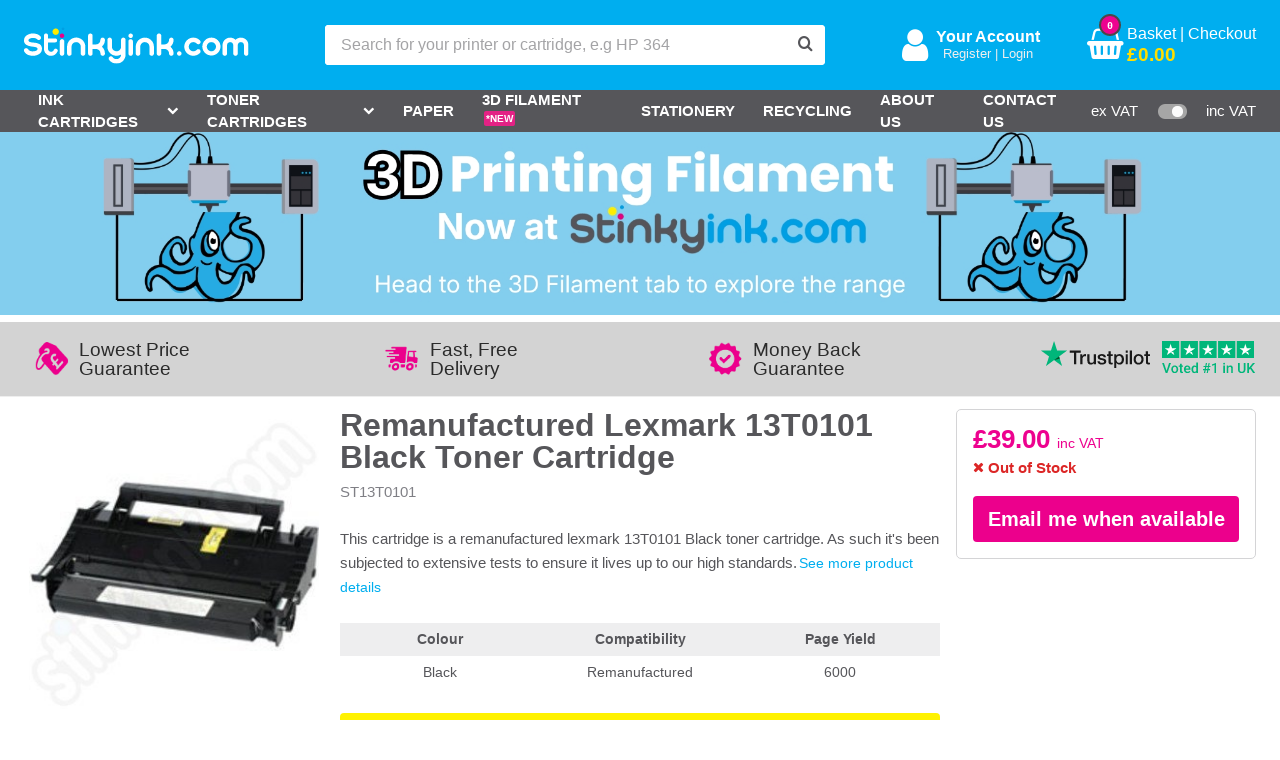

--- FILE ---
content_type: text/html; charset=utf-8
request_url: https://www.stinkyinkshop.co.uk/products/remanufactured-lexmark-13t0101-black-toner-cartridge-st13t0101
body_size: 37641
content:
<!doctype html>
<html lang="en">
  <head>
    <meta charset="UTF-8">
    <link rel='preconnect' href='//d1wi689sn5ru2k.cloudfront.net' />
    <link rel='preconnect' href='//widget.trustpilot.com' />
    <link rel='preconnect' href='//static.olark.com' />

    <link rel='dns-prefetch' href='//ajax.googleapis.com' />
    <link rel='dns-prefetch' href='//fonts.googleapis.com' />
    <link rel='dns-prefetch' href='//www.googleadservices.com' />
    <link rel='dns-prefetch' href='//d1wi689sn5ru2k.cloudfront.net' />
    <link rel='dns-prefetch' href='//bat.bing.com' />
    <link rel='dns-prefetch' href='//widget.trustpilot.com' />
    <link rel='dns-prefetch' href='//static.olark.com' />
    <link rel='dns-prefetch' href='//apis.google.com' />
    <link rel='dns-prefetch' href='//googlecommerce.com' />
    <link rel='dns-prefetch' href='//accounts.google.com' />
    <link rel='dns-prefetch' href='//googleads.g.doubleclick.net' />
    <link rel='dns-prefetch' href='//connect.facebook.net' />
    <link rel='dns-prefetch' href='//widget.trustpilot.com' />
    <link rel='dns-prefetch' href='//www.google-analytics.com' />

    <link rel="preload" href="/assets/stinkyink-main-7b345539d5cbc1adbdb02b802f6c1346b21570cbcf34db3eb7a19628e5054fcc.woff2" as="font" type="font/woff2" crossorigin="anonymous">
    <link rel="preload" href="/assets/stinkyink-main-b8ab46d2e636b77191499ff6e9e8c80d9ccf47731f5be16f68fd9cd35906a167.woff" as="font" type="font/woff2" crossorigin="anonymous">

    <link rel="apple-touch-icon" sizes="180x180" href="/apple-touch-icon.png?v=2.3">
    <link rel="icon" type="image/png" sizes="32x32" href="/favicon-32x32.png?v=2.3">
    <link rel="icon" type="image/png" sizes="16x16" href="/favicon-16x16.png?v=2.3">
    <link rel="manifest" href="/site.webmanifest?v=2.3">
    <link rel="mask-icon" href="/safari-pinned-tab.svg?v=2.3" color="#5bbad5">
    <meta name="msapplication-TileColor" content="#da532c">
    <meta name="theme-color" content="#ffffff">

    <title>Remanufactured Lexmark 13T0101 Black Toner Cartridge | Low Price Guarantee | Stinkyink</title>

    <meta name="description" content="Buy Remanufactured Lexmark 13T0101 Black Toner from Stinkyink. You won&#39;t find it cheaper or get it faster. Low price and quality guarantees.">
    <meta name="viewport" content="width=device-width, initial-scale=1, maximum-scale=5" />

    <meta property="og:url" content="https://www.stinkyinkshop.co.uk/"/>
    <meta property="og:title" content="Voted the #1 Printer Cartridge Supplier Online | Stinkyink"/>
    <meta property="og:description" content="Enjoy cheap printer cartridges for every model of printer in the UK. There's free delivery on everything AND a 12-month guarantee on your order and your printer. Come see why we're voted #1."/>
    <meta property="og:image" content="https://www.stinkyinkshop.co.uk/assets/facebook-paste-image-ac584874ace7d801db81aefc9954f4a6d489d059a022c84607a91021db9e9dd6.jpg"/>


      <link rel="canonical" href="https://www.stinkyinkshop.co.uk/products/remanufactured-lexmark-13t0101-black-toner-cartridge-st13t0101" />
  <link rel="preload" as="image" href="https://www.stinkyinkshop.co.uk/files/products/medium/remanufactured-lexmark-13t0101-black-toner-cartridge-st13t0101-4609.jpg?1521708693">

    <meta name="csrf-param" content="authenticity_token" />
<meta name="csrf-token" content="5cpSR30hy7EpYMyOx5qm2IKLXjil3HoGZ9H12cuVhwzJrv9OTOxoDyMyPyDgitXN5euCZtosmVfs9m7ENVll5w" />

    <!-- Meta Pixel Code -->
    <script>
    !function(f,b,e,v,n,t,s)
    {if(f.fbq)return;n=f.fbq=function(){n.callMethod?
    n.callMethod.apply(n,arguments):n.queue.push(arguments)};
    if(!f._fbq)f._fbq=n;n.push=n;n.loaded=!0;n.version='2.0';
    n.queue=[];t=b.createElement(e);t.async=!0;
    t.src=v;s=b.getElementsByTagName(e)[0];
    s.parentNode.insertBefore(t,s)}(window, document,'script',
    'https://connect.facebook.net/en_US/fbevents.js');
    fbq('init', '2294625917649554');
    fbq('track', 'PageView');
    </script>
    <noscript><img height="1" width="1" style="display:none"
    src="https://www.facebook.com/tr?id=2294625917649554&ev=PageView&noscript=1"
    /></noscript>
    <!-- End Meta Pixel Code -->

    <link rel="stylesheet" href="/assets/application-596da734e7bbe87e8e7ea691bb3b058ca3462387139a8e982a39f8b8034270c2.css" media="screen" />
    <link rel="stylesheet" href="https://cdnjs.cloudflare.com/ajax/libs/magnific-popup.js/1.1.0/magnific-popup.min.css" media="print" onload="this.media=&#39;all&#39;" />
    <link rel="stylesheet" href="/assets/print-5ca62973a655fd5083f2bc6e8d122b880528e2809821c3028aa0a0edd1c1cfe6.css" media="print" />
    <link rel="stylesheet" href="/packs/css/styles/application-dc693e1a.css" media="screen" />
       <link rel="stylesheet" href="/assets/ab_test_hp-40516cb7444e704a04b869b8adfa6d7f40e47b0de8e4203e7fb7fc2d536fa9dc.css" media="screen" />


    <script>
      var STINKY_AB_TEST_DATA = {};
      var STINKYINK_GLOBAL_PAYLOAD = {"current_user":false,"current_customer":false,"cart":{"id":null,"display_total":"0.0","total_inc_vat":"0.0","quantity":0,"cart_products":[]},"announcements":[],"next_day":{"cut_off_time":"16:00","working_day":true,"next_working_day":"2026-01-21","previous_working_day":"2026-01-19","despatch_day":"2026-01-20","delivery_day":"2026-01-21"}};
      var AUTO_ENABLE_EDITOR = false;

        var EDITOR_EXTRA_CONTENT = "";

      var isSafari = /^((?!chrome|android).)*safari/i.test(navigator.userAgent);
      if (isSafari) {
        window.addEventListener('DOMContentLoaded', function() {
          // Fixing stupid Safari (doesn't show svg correctly).
          var globalLogo = document.getElementById('js-global-logo');
          if (globalLogo) {
            globalLogo.style.display = 'none';
            setTimeout(function() {
              globalLogo.style.display = 'block';
            }, 1);
          }
        });
      }
    </script>

    <!-- Sets GA cookie consent preference using gtag -->
    <script>
      window.dataLayer = window.dataLayer || [];
      function gtag(){dataLayer.push(arguments);}

      const consentCookieKey = "cookiesConsent";
      const getCookie = (name) => {
        const value = " " + document.cookie;
        const parts = value.split(" " + name + "=");
        return parts.length < 2 ? undefined : parts.pop().split(";").shift();
      };

      const consentCookie = getCookie(consentCookieKey);
      if (!consentCookie || consentCookie === "undefined") {
        gtag('consent', 'default', {
          'ad_storage': 'denied',
          'ad_user_data': 'denied',
          'ad_personalization': 'denied',
          'analytics_storage': 'denied',
          'personalization_storage': 'denied',
          'functionality_storage': 'denied',
          'security_storage': 'denied',
        });
      } else {
        try {
          gtag('consent', 'default', JSON.parse(consentCookie));
        } catch (e) {
          console.warn('Invalid consent cookie format', consentCookie);
        }
      }
    </script>

    <!-- Which code A/B testing -->
    <script async src="https://www.googletagmanager.com/gtag/js?id=G-YC5BC4EKFJ"></script>

    <script src="/assets/jquery_vendor-466b498f4b3eccebbe0e3050832686e84c5456763c1c39c9937fcbc037372ecb.js" defer="defer"></script>
    <script src="/assets/application-45496d7bec0c3c4a11f2d43b7a147859775e045e28c86c7ef0a4233d3222aa36.js" defer="defer"></script>
    <script src="/packs/js/application-f13de9e084b5c75f0a00.js" async="async"></script>


      <!-- Google Tag Manager (HEAD) -->
      <script>
        (function(w,d,s,l,i){
          w[l]=w[l]||[];
          w[l].push({'gtm.start': new Date().getTime(), event:'gtm.js'});
          var f=d.getElementsByTagName(s)[0],
            j=d.createElement(s),
            dl=l!='dataLayer'?'&l='+l:'';
          j.async=true;
          j.src='https://www.googletagmanager.com/gtm.js?id='+i+dl;
          f.parentNode.insertBefore(j,f);
        })(window,document,'script','dataLayer','GTM-N98XLSF');
      </script>
      <!-- End Google Tag Manager (HEAD) -->
        <script>
    window.ga=window.ga||function(){(ga.q=ga.q||[]).push(arguments)};ga.l=+new Date;
    ga('create', 'UA-1917156-11', 'auto');  // Replace with your property ID.
    ga('require', 'GTM-NS6WHMB');
    ga('require', 'linkid');
    ga('require', 'ec');
    ga('set', 'anonymizeIp', true);
  </script>
  <script async src="https://www.google-analytics.com/analytics.js"></script>
  <script>(function(w,d,s,l,i){w[l]=w[l]||[];w[l].push({'gtm.start':
  new Date().getTime(),event:'gtm.js'});var f=d.getElementsByTagName(s)[0],
  j=d.createElement(s),dl=l!='dataLayer'?'&l='+l:'';j.async=true;j.src=
  'https://www.googletagmanager.com/gtm.js?id='+i+dl;f.parentNode.insertBefore(j,f);
  })(window,document,'script','dataLayer','GTM-N98XLSF');</script>

      
      <script>
  ga('send', 'pageview');
      ga('send', 'pageview');
</script>

<script>(function(w,d,t,r,u){var f,n,i;w[u]=w[u]||[],f=function(){var o={ti:"5201193"};o.q=w[u],w[u]=new UET(o),w[u].push("pageLoad")},n=d.createElement(t),n.src=r,n.async=1,n.onload=n.onreadystatechange=function(){var s=this.readyState;s&&s!=="loaded"&&s!=="complete"||(f(),n.onload=n.onreadystatechange=null)},i=d.getElementsByTagName(t)[0],i.parentNode.insertBefore(n,i)})(window,document,"script","//bat.bing.com/bat.js","uetq");</script><noscript><img src="//bat.bing.com/action/0?ti=5201193&Ver=2" height="0" width="0" style="display:none; visibility: hidden;" /></noscript>


<!-- Hotjar Tracking Code for https://www.stinkyinkshop.co.uk/ -->
<script>
  (function(h,o,t,j,a,r){
    h.hj=h.hj||function(){(h.hj.q=h.hj.q||[]).push(arguments)};
    h._hjSettings={hjid:994077,hjsv:6};
    a=o.getElementsByTagName('head')[0];
    r=o.createElement('script');r.async=1;
    r.src=t+h._hjSettings.hjid+j+h._hjSettings.hjsv;
    a.appendChild(r);
  })(window,document,'https://static.hotjar.com/c/hotjar-','.js?sv=');
</script>


      <!--Add Bing tracking to production-->
      <script>
          (function(w,d,t,r,u)
          {
              var f,n,i;
              w[u]=w[u]||[],f=function()
              {
                  var o={ti:"5201193", enableAutoSpaTracking: true};
                  o.q=w[u],w[u]=new UET(o),w[u].push("pageLoad")
              },
                  n=d.createElement(t),n.src=r,n.async=1,n.onload=n.onreadystatechange=function()
              {
                  var s=this.readyState;
                  s&&s!=="loaded"&&s!=="complete"||(f(),n.onload=n.onreadystatechange=null)
              },
                  i=d.getElementsByTagName(t)[0],i.parentNode.insertBefore(n,i)
          })
          (window,document,"script","//bat.bing.com/bat.js","uetq");
      </script>




    <!--[if IE]>
      <script src="//cdnjs.cloudflare.com/ajax/libs/picturefill/3.0.2/picturefill.min.js" async></script>
    <![endif]-->
  </head>

  <body class="page-products">
    <noscript><iframe src="https://www.googletagmanager.com/ns.html?id=GTM-N98XLSF" height="0" width="0" style="display:none;visibility:hidden"></iframe></noscript>
    <div class="js-overall-wrapper o-overall-wrapper -has-global-nav">
      <div class="o-overall-overlay"></div>
      <div class="o-head-wrap">
        <header class="c-global-header">
  <div class="c-global-header__top">
    <div class="c-global-header__wrap">
      <button class="js-global-menu-toggle c-global-header__menu-toggle hamburger hamburger--squeeze" title="Menu" aria-label="Menu" type="button">
        <span class="hamburger-box">
          <span class="hamburger-inner"></span>
        </span>
      </button>

      <a title="Stinkyink - Add some colour!" class="c-global-header__logo" href="/">
        <style>
.global-logo {
  display: block;
  height: auto;
  text-align: center;
  box-sizing: border-box;
  padding: 0;
}
.global-logo__svg {
  display: inline-block;
  max-height: 15vh;
  box-sizing: content-box;
    margin: 0;
      overflow: visible;
}
</style>
<svg id="js-global-logo" width="225" height="41" viewBox="0 0 253 41" fill="none" xmlns="http://www.w3.org/2000/svg">
  <g clip-path="url(#clip1)">
  <path d="M19.0725 11.93C19.0641 12.2616 18.9878 12.5879 18.8485 12.8888C18.7092 13.1898 18.5098 13.459 18.2625 13.68C18.0193 13.9027 17.7342 14.0748 17.4239 14.1864C17.1136 14.298 16.7842 14.3468 16.4549 14.33C16.1255 14.3133 15.8028 14.2313 15.5054 14.0888C15.208 13.9463 14.9419 13.7462 14.7225 13.5C13.8225 12.5 12.3158 12 10.2025 12C9.11769 11.986 8.03961 12.1725 7.02251 12.55C5.71251 13.06 5.02251 13.79 5.02251 14.77C5.02251 15.75 5.80251 16.44 7.38251 16.77C8.18472 16.9423 8.99601 17.0692 9.81251 17.15L12.5925 17.44C14.4367 17.6059 16.2187 18.1908 17.8025 19.15C18.6015 19.7402 19.2386 20.5226 19.6546 21.4246C20.0707 22.3267 20.2523 23.3191 20.1825 24.31C20.2025 25.5094 19.8993 26.692 19.3045 27.7336C18.7098 28.7753 17.8455 29.6376 16.8025 30.23C14.7641 31.4802 12.4136 32.1285 10.0225 32.1C8.20645 32.128 6.40354 31.7878 4.72251 31.1C3.0062 30.4891 1.54708 29.3155 0.582513 27.77C0.127891 27.0983 -0.0707981 26.2858 0.0225131 25.48C0.0841027 25.0724 0.257989 24.6899 0.524688 24.3756C0.791388 24.0612 1.14036 23.8273 1.53251 23.7C2.05235 23.4814 2.63187 23.4496 3.17251 23.61C3.71087 23.7435 4.18095 24.0711 4.49251 24.53C5.06787 25.4279 5.87214 26.1563 6.82251 26.64C7.82915 27.0118 8.90084 27.1751 9.97251 27.12C11.072 27.1124 12.1617 26.9127 13.1925 26.53C14.5425 26.03 15.1925 25.3 15.1925 24.33C15.1925 23.36 14.4025 22.69 12.8125 22.33C12.0127 22.1319 11.201 21.9849 10.3825 21.89L7.60251 21.48C5.76475 21.2542 3.99762 20.6334 2.42251 19.66C1.63657 19.1193 1.00297 18.3855 0.582648 17.5291C0.162331 16.6727 -0.030565 15.7225 0.0225131 14.77C0.00324159 13.5705 0.30449 12.3876 0.895154 11.3433C1.48582 10.2991 2.34449 9.4315 3.38251 8.83003C5.43457 7.55591 7.81843 6.91905 10.2325 7.00003C13.8325 7.00003 16.5625 8.07003 18.4225 10.14C18.6493 10.3769 18.8242 10.6584 18.9361 10.9666C19.048 11.2747 19.0945 11.6029 19.0725 11.93Z" fill="white"></path>
  <path d="M22.5127 9.27997C22.5046 8.98088 22.557 8.68324 22.6668 8.40493C22.7767 8.12661 22.9416 7.87337 23.1518 7.66041C23.3619 7.44745 23.613 7.27917 23.8898 7.16567C24.1666 7.05218 24.4635 6.99582 24.7627 6.99997C25.0578 6.99614 25.3506 7.05171 25.6238 7.16338C25.8969 7.27504 26.1448 7.44053 26.3527 7.64997C26.5697 7.86154 26.7412 8.11531 26.8564 8.39564C26.9716 8.67597 27.0282 8.97693 27.0227 9.27997V12.5H35.0227C35.3193 12.4959 35.6137 12.5514 35.8885 12.663C36.1633 12.7747 36.413 12.9402 36.6227 13.15C36.8324 13.3597 36.998 13.6094 37.1097 13.8842C37.2213 14.159 37.2767 14.4534 37.2727 14.75C37.2767 15.0466 37.2213 15.341 37.1097 15.6158C36.998 15.8906 36.8324 16.1402 36.6227 16.35C36.413 16.5597 36.1633 16.7253 35.8885 16.8369C35.6137 16.9486 35.3193 17.004 35.0227 17H27.0227V24.16C27.0201 24.6046 27.1057 25.0453 27.2746 25.4566C27.4435 25.8679 27.6924 26.2415 28.0068 26.5559C28.3212 26.8703 28.6948 27.1192 29.1061 27.2881C29.5174 27.457 29.9581 27.5426 30.4027 27.54C31.082 27.5535 31.7501 27.3656 32.3227 27C32.89 26.6167 33.3263 26.0687 33.5727 25.43C33.6755 25.1516 33.8341 24.8971 34.0387 24.6822C34.2434 24.4673 34.4897 24.2964 34.7627 24.18C35.0363 24.0636 35.3305 24.0037 35.6277 24.0037C35.925 24.0037 36.2192 24.0636 36.4927 24.18C37.0499 24.4017 37.4984 24.8323 37.7427 25.38C37.8591 25.6535 37.919 25.9477 37.919 26.245C37.919 26.5422 37.8591 26.8364 37.7427 27.11C37.1583 28.598 36.1368 29.8741 34.8127 30.77C33.5078 31.6779 31.9524 32.1568 30.3627 32.14C29.325 32.1426 28.297 31.94 27.3379 31.5438C26.3788 31.1476 25.5075 30.5656 24.7742 29.8314C24.0409 29.0972 23.46 28.2251 23.065 27.2655C22.6701 26.3059 22.4688 25.2777 22.4727 24.24L22.5127 9.27997Z" fill="white"></path>
  <path d="M45.3027 29.5301C45.3027 30.2038 45.0351 30.8498 44.5587 31.3262C44.0824 31.8025 43.4363 32.0701 42.7627 32.0701C42.089 32.0701 41.4429 31.8025 40.9666 31.3262C40.4903 30.8498 40.2227 30.2038 40.2227 29.5301V15.9101C40.2227 15.2365 40.4903 14.5904 40.9666 14.1141C41.4429 13.6377 42.089 13.3701 42.7627 13.3701C43.4363 13.3701 44.0824 13.6377 44.5587 14.1141C45.0351 14.5904 45.3027 15.2365 45.3027 15.9101V29.5301Z" fill="white"></path>
  <path d="M68.9125 29.53C68.9074 30.0294 68.7559 30.5163 68.4766 30.9303C68.1973 31.3443 67.8026 31.6671 67.3415 31.8588C66.8803 32.0505 66.3731 32.1026 65.8826 32.0086C65.3921 31.9146 64.9401 31.6786 64.5825 31.33C64.3441 31.0954 64.1557 30.815 64.0286 30.5056C63.9014 30.1963 63.8381 29.8644 63.8425 29.53V21.85C63.8425 20.4815 63.2989 19.169 62.3312 18.2013C61.3635 17.2337 60.051 16.69 58.6825 16.69C58.0011 16.6745 57.3239 16.8007 56.6939 17.0606C56.0639 17.3205 55.4947 17.7085 55.0225 18.2C54.5361 18.674 54.1514 19.242 53.8918 19.8696C53.6322 20.4971 53.5031 21.171 53.5125 21.85V29.53C53.5169 29.8644 53.4536 30.1963 53.3264 30.5056C53.1993 30.815 53.0108 31.0954 52.7725 31.33C52.4167 31.6834 51.9643 31.9236 51.4722 32.0203C50.9802 32.117 50.4705 32.0658 50.0075 31.8733C49.5444 31.6809 49.1487 31.3556 48.8702 30.9386C48.5917 30.5216 48.4429 30.0315 48.4425 29.53V21.85C48.4332 19.8207 49.0282 17.8345 50.1518 16.1445C51.2754 14.4546 52.8767 13.1374 54.7516 12.3609C56.6265 11.5843 58.6901 11.3835 60.6796 11.7841C62.669 12.1846 64.4942 13.1684 65.9225 14.61C66.8894 15.5487 67.6543 16.6752 68.1702 17.9202C68.6861 19.1652 68.9421 20.5025 68.9225 21.85L68.9125 29.53Z" fill="white"></path>
  <path d="M86.6725 12.3799C86.8974 12.1359 87.1714 11.9421 87.4764 11.8111C87.7814 11.6801 88.1106 11.615 88.4424 11.6199C89.1197 11.6146 89.7715 11.8778 90.255 12.352C90.7386 12.8262 91.0145 13.4727 91.0224 14.1499C91.0432 15.4976 90.7878 16.8352 90.2718 18.0804C89.7559 19.3256 88.9903 20.4519 88.0224 21.3899C87.8624 21.5399 87.7124 21.6999 87.5424 21.8499C87.7122 21.9928 87.8725 22.1464 88.0224 22.3099C88.9888 23.2449 89.7535 24.3678 90.2695 25.6095C90.7854 26.8512 91.0417 28.1854 91.0224 29.5299C91.0268 29.8643 90.9636 30.1962 90.8364 30.5055C90.7092 30.8149 90.5208 31.0953 90.2824 31.3299C90.0484 31.5683 89.7678 31.7562 89.4582 31.8817C89.1486 32.0073 88.8165 32.068 88.4824 32.0599C87.8123 32.0573 87.1703 31.7899 86.6964 31.316C86.2225 30.8421 85.9551 30.2001 85.9524 29.5299C85.9564 28.8533 85.8262 28.1827 85.5695 27.5567C85.3127 26.9307 84.9344 26.3619 84.4564 25.883C83.9785 25.4041 83.4104 25.0247 82.7849 24.7667C82.1594 24.5087 81.489 24.3772 80.8124 24.3799H77.1624V29.5299C77.1624 30.2036 76.8948 30.8496 76.4185 31.326C75.9422 31.8023 75.2961 32.0699 74.6224 32.0699C73.9488 32.0699 73.3027 31.8023 72.8264 31.326C72.3501 30.8496 72.0824 30.2036 72.0824 29.5299V9.5299C72.0763 9.19524 72.1388 8.86286 72.2661 8.55328C72.3933 8.24369 72.5827 7.96347 72.8225 7.7299C73.3017 7.25602 73.9485 6.99023 74.6224 6.99023C75.2964 6.99023 75.9432 7.25602 76.4224 7.7299C76.6622 7.96347 76.8516 8.24369 76.9788 8.55328C77.1061 8.86286 77.1686 9.19524 77.1624 9.5299V19.2799H80.7724C81.4491 19.2799 82.1192 19.1463 82.7441 18.8867C83.369 18.6272 83.9365 18.2468 84.4141 17.7674C84.8916 17.288 85.2698 16.719 85.5269 16.093C85.7841 15.4671 85.9151 14.7966 85.9124 14.1199C85.9117 13.7931 85.9789 13.4696 86.1097 13.1701C86.2406 12.8706 86.4322 12.6015 86.6725 12.3799Z" fill="white"></path>
  <path d="M109.173 14.15C109.168 13.817 109.231 13.4865 109.358 13.1788C109.485 12.871 109.674 12.5924 109.913 12.36C110.268 12.0072 110.719 11.7672 111.21 11.6702C111.701 11.5732 112.21 11.6235 112.673 11.8147C113.136 12.006 113.531 12.3297 113.811 12.7452C114.09 13.1607 114.24 13.6494 114.243 14.15V30.69C114.24 33.3997 113.162 35.9977 111.246 37.9137C109.33 39.8298 106.732 40.9074 104.023 40.91C102.392 40.9152 100.784 40.5281 99.3341 39.7815C97.8843 39.0348 96.6354 37.9505 95.6926 36.62C95.4962 36.3525 95.356 36.0481 95.2804 35.725C95.2048 35.4019 95.1953 35.0669 95.2526 34.74C95.2979 34.4127 95.4101 34.0982 95.5821 33.8161C95.7541 33.534 95.9823 33.2902 96.2526 33.1C96.5217 32.9066 96.8262 32.7682 97.1489 32.6927C97.4715 32.6172 97.8059 32.6061 98.1329 32.6599C98.4598 32.7138 98.7729 32.8316 99.0543 33.0067C99.3357 33.1817 99.5797 33.4105 99.7726 33.68C100.256 34.3541 100.894 34.9015 101.634 35.2758C102.374 35.6502 103.193 35.8403 104.023 35.83C105.388 35.8247 106.695 35.2788 107.658 34.3116C108.622 33.3445 109.163 32.0351 109.163 30.67C107.211 31.8053 104.939 32.2639 102.701 31.9745C100.462 31.6852 98.3811 30.6641 96.7826 29.07C95.8137 28.1327 95.0475 27.0066 94.5315 25.7612C94.0155 24.5159 93.7606 23.1779 93.7826 21.83V14.15C93.7849 13.6494 93.9352 13.1607 94.2144 12.7452C94.4937 12.3297 94.8895 12.006 95.3522 11.8147C95.8148 11.6235 96.3236 11.5732 96.8148 11.6702C97.3059 11.7672 97.7574 12.0072 98.1126 12.36C98.3511 12.5924 98.5397 12.871 98.667 13.1788C98.7942 13.4865 98.8573 13.817 98.8526 14.15V21.83C98.8512 22.5093 98.9841 23.1822 99.2434 23.81C99.5028 24.4379 99.8835 25.0084 100.364 25.4887C100.844 25.969 101.415 26.3498 102.043 26.6092C102.67 26.8685 103.343 27.0013 104.023 27C104.699 27.0114 105.37 26.8832 105.995 26.6234C106.62 26.3636 107.184 25.9777 107.653 25.49C108.139 25.0161 108.524 24.448 108.783 23.8204C109.043 23.1929 109.172 22.5191 109.163 21.84L109.173 14.15Z" fill="white"></path>
  <path d="M121.753 7.75993C122.226 8.23748 122.491 8.8826 122.491 9.55493C122.491 10.2273 122.226 10.8724 121.753 11.3499C121.398 11.7062 120.945 11.9491 120.453 12.0481C119.96 12.1471 119.449 12.0976 118.984 11.906C118.519 11.7143 118.122 11.3891 117.842 10.9715C117.562 10.5538 117.413 10.0626 117.413 9.55993C117.406 9.22527 117.469 8.89289 117.596 8.5833C117.723 8.27372 117.913 7.9935 118.153 7.75993C118.632 7.28605 119.279 7.02026 119.953 7.02026C120.626 7.02026 121.273 7.28605 121.753 7.75993ZM122.493 29.5299C122.493 30.2036 122.225 30.8496 121.749 31.326C121.272 31.8023 120.626 32.0699 119.953 32.0699C119.279 32.0699 118.633 31.8023 118.156 31.326C117.68 30.8496 117.413 30.2036 117.413 29.5299V15.9099C117.413 15.2363 117.68 14.5902 118.156 14.1139C118.633 13.6375 119.279 13.3699 119.953 13.3699C120.626 13.3699 121.272 13.6375 121.749 14.1139C122.225 14.5902 122.493 15.2363 122.493 15.9099V29.5299Z" fill="white"></path>
  <path d="M146.103 29.5299C146.098 30.0293 145.946 30.5161 145.667 30.9301C145.387 31.3441 144.993 31.667 144.532 31.8587C144.07 32.0504 143.563 32.1025 143.073 32.0085C142.582 31.9145 142.13 31.6785 141.773 31.3299C141.534 31.0953 141.346 30.8148 141.219 30.5055C141.091 30.1962 141.028 29.8643 141.033 29.5299V21.8499C141.033 20.4814 140.489 19.1689 139.521 18.2012C138.554 17.2335 137.241 16.6899 135.873 16.6899C135.196 16.6785 134.525 16.8067 133.9 17.0665C133.276 17.3263 132.711 17.7122 132.243 18.1999C131.756 18.6738 131.371 19.2419 131.112 19.8695C130.852 20.497 130.723 21.1708 130.733 21.8499V29.5299C130.737 29.8643 130.674 30.1962 130.547 30.5055C130.419 30.8148 130.231 31.0953 129.993 31.3299C129.637 31.6833 129.184 31.9234 128.692 32.0201C128.2 32.1168 127.691 32.0657 127.228 31.8732C126.765 31.6807 126.369 31.3555 126.09 30.9385C125.812 30.5215 125.663 30.0313 125.663 29.5299V21.8499C125.663 19.1394 126.739 16.5399 128.656 14.6233C130.573 12.7066 133.172 11.6299 135.883 11.6299C138.593 11.6299 141.193 12.7066 143.109 14.6233C145.026 16.5399 146.103 19.1394 146.103 21.8499V29.5299Z" fill="white"></path>
  <path d="M163.853 12.3801C164.205 12.0271 164.654 11.7862 165.144 11.6877C165.633 11.5893 166.14 11.6377 166.602 11.8269C167.064 12.0161 167.459 12.3376 167.739 12.751C168.018 13.1643 168.169 13.6511 168.173 14.1501C168.195 15.498 167.941 16.8362 167.425 18.0817C166.908 19.3271 166.142 20.4532 165.173 21.3901L164.703 21.8501C164.869 21.9931 165.026 22.1468 165.173 22.3101C166.14 23.244 166.906 24.3667 167.422 25.6087C167.938 26.8506 168.194 28.1854 168.173 29.5301C168.177 29.8645 168.114 30.1964 167.987 30.5057C167.859 30.8151 167.671 31.0955 167.433 31.3301C167.077 31.6835 166.624 31.9237 166.132 32.0204C165.64 32.1171 165.131 32.0659 164.668 31.8734C164.205 31.681 163.809 31.3557 163.53 30.9387C163.252 30.5217 163.103 30.0316 163.103 29.5301C163.107 28.8527 162.976 28.1812 162.719 27.5546C162.461 26.928 162.082 26.3586 161.603 25.8796C161.124 25.4006 160.555 25.0214 159.928 24.764C159.302 24.5066 158.63 24.3761 157.953 24.3801H154.343V29.5301C154.338 30.0295 154.186 30.5164 153.907 30.9304C153.627 31.3444 153.233 31.6672 152.772 31.8589C152.311 32.0506 151.803 32.1027 151.313 32.0087C150.822 31.9147 150.37 31.6787 150.013 31.3301C149.774 31.0955 149.586 30.8151 149.459 30.5057C149.332 30.1964 149.268 29.8645 149.273 29.5301V9.53011C149.273 9.02865 149.422 8.53853 149.7 8.12152C149.979 7.70451 150.375 7.37926 150.838 7.18677C151.301 6.99428 151.81 6.94316 152.302 7.03985C152.794 7.13654 153.247 7.37672 153.603 7.73011C153.844 7.9622 154.035 8.24216 154.162 8.55209C154.29 8.86202 154.351 9.19512 154.343 9.53011V19.2801H157.953C158.63 19.2814 159.301 19.1488 159.927 18.8898C160.553 18.6309 161.122 18.2507 161.601 17.7711C162.079 17.2916 162.458 16.7221 162.716 16.0956C162.974 15.469 163.105 14.7976 163.103 14.1201C163.102 13.7943 163.169 13.4718 163.298 13.1726C163.427 12.8734 163.616 12.6037 163.853 12.3801Z" fill="white"></path>
  <path d="M195.943 24.6099C196.277 24.5951 196.611 24.6486 196.924 24.7673C197.237 24.8859 197.522 25.0672 197.763 25.2999C198.241 25.7677 198.518 26.4044 198.533 27.0736C198.548 27.7428 198.3 28.3912 197.843 28.8799C196.887 29.8834 195.737 30.6826 194.464 31.2292C193.19 31.7758 191.819 32.0584 190.433 32.0599C187.725 32.0573 185.128 30.9811 183.212 29.0672C181.297 27.1533 180.218 24.5579 180.213 21.8499C180.191 20.5022 180.446 19.1643 180.962 17.9191C181.478 16.6738 182.244 15.5476 183.213 14.6099C184.657 13.1661 186.501 12.1886 188.506 11.8035C190.512 11.4185 192.586 11.6436 194.463 12.4499L194.623 12.5199C195.833 13.0645 196.927 13.8388 197.843 14.7999C198.076 15.0401 198.257 15.3254 198.376 15.6385C198.495 15.9515 198.548 16.2855 198.533 16.6199C198.532 16.9504 198.463 17.2772 198.331 17.58C198.198 17.8827 198.005 18.155 197.763 18.3799C197.523 18.614 197.238 18.7968 196.925 18.9171C196.612 19.0375 196.278 19.0929 195.943 19.0799C195.611 19.0754 195.284 19.0029 194.981 18.8671C194.678 18.7312 194.407 18.5348 194.183 18.2899C193.686 17.7908 193.099 17.3903 192.453 17.1099C191.67 16.7754 190.816 16.6405 189.968 16.7174C189.121 16.7943 188.305 17.0805 187.595 17.5504C186.885 18.0204 186.303 18.6592 185.902 19.4097C185.5 20.1601 185.29 20.9986 185.293 21.8499C185.291 22.5258 185.423 23.1952 185.681 23.82C185.939 24.4448 186.317 25.0126 186.795 25.4909C187.272 25.9693 187.839 26.3488 188.463 26.6077C189.088 26.8667 189.757 26.9999 190.433 26.9999C191.135 27.0116 191.832 26.8752 192.478 26.5995C193.124 26.3238 193.705 25.9151 194.183 25.3999C194.406 25.1546 194.678 24.9579 194.981 24.822C195.283 24.6861 195.611 24.6139 195.943 24.6099Z" fill="white"></path>
  <path d="M210.723 11.6201C212.069 11.5994 213.405 11.855 214.649 12.371C215.892 12.887 217.017 13.6524 217.953 14.6201C218.921 15.5577 219.687 16.6839 220.203 17.9292C220.719 19.1745 220.974 20.5123 220.953 21.8601C220.87 24.5165 219.756 27.0364 217.847 28.8861C215.939 30.7359 213.385 31.7702 210.728 31.7702C208.07 31.7702 205.516 30.7359 203.608 28.8861C201.699 27.0364 200.586 24.5165 200.503 21.8601C200.481 20.5123 200.737 19.1745 201.253 17.9292C201.768 16.6839 202.534 15.5577 203.503 14.6201C204.438 13.6537 205.561 12.889 206.802 12.373C208.044 11.8571 209.378 11.6008 210.723 11.6201ZM207.093 18.2001C206.611 18.677 206.229 19.2448 205.968 19.8704C205.707 20.496 205.573 21.1672 205.573 21.845C205.573 22.5229 205.707 23.1941 205.968 23.8197C206.229 24.4453 206.611 25.0131 207.093 25.4901C207.815 26.2048 208.732 26.6905 209.729 26.8862C210.726 27.0819 211.758 26.979 212.697 26.5903C213.636 26.2015 214.439 25.5444 215.005 24.7011C215.572 23.8578 215.877 22.866 215.883 21.8501C215.88 20.4823 215.336 19.1714 214.368 18.2043C213.401 17.2372 212.09 16.6927 210.723 16.6901C210.046 16.6787 209.375 16.8069 208.75 17.0667C208.126 17.3265 207.561 17.7123 207.093 18.2001Z" fill="white"></path>
  <path d="M228.312 29.5299C228.317 29.8643 228.254 30.1962 228.126 30.5055C227.999 30.8148 227.811 31.0953 227.572 31.3299C227.217 31.6833 226.764 31.9235 226.272 32.0201C225.78 32.1168 225.27 32.0657 224.807 31.8732C224.344 31.6807 223.949 31.3555 223.67 30.9385C223.392 30.5215 223.243 30.0314 223.242 29.5299V20.1699C223.227 19.0429 223.443 17.9247 223.877 16.8843C224.31 15.8438 224.952 14.903 225.762 14.1199C227.368 12.5248 229.539 11.6296 231.802 11.6296C234.066 11.6296 236.237 12.5248 237.842 14.1199C239.448 12.5248 241.619 11.6296 243.882 11.6296C246.146 11.6296 248.317 12.5248 249.922 14.1199C250.733 14.903 251.375 15.8438 251.808 16.8843C252.242 17.9247 252.457 19.0429 252.442 20.1699V29.5299C252.442 30.2035 252.175 30.8496 251.698 31.3259C251.222 31.8023 250.576 32.0699 249.902 32.0699C249.229 32.0699 248.583 31.8023 248.106 31.3259C247.63 30.8496 247.362 30.2035 247.362 29.5299V20.1699C247.362 19.2416 246.994 18.3514 246.337 17.695C245.681 17.0386 244.791 16.6699 243.862 16.6699C242.934 16.6699 242.044 17.0386 241.388 17.695C240.731 18.3514 240.362 19.2416 240.362 20.1699V29.5299C240.357 30.0293 240.206 30.5161 239.927 30.9301C239.647 31.3441 239.253 31.667 238.791 31.8587C238.33 32.0504 237.823 32.1025 237.333 32.0085C236.842 31.9145 236.39 31.6785 236.032 31.3299C235.794 31.0953 235.606 30.8148 235.478 30.5055C235.351 30.1962 235.288 29.8643 235.292 29.5299V20.1699C235.292 19.2416 234.924 18.3514 234.267 17.695C233.611 17.0386 232.721 16.6699 231.792 16.6699C230.864 16.6699 229.974 17.0386 229.318 17.695C228.661 18.3514 228.292 19.2416 228.292 20.1699L228.312 29.5299Z" fill="white"></path>
  <path d="M176.403 27.6899C176.876 28.1675 177.141 28.8126 177.141 29.4849C177.141 30.1573 176.876 30.8024 176.403 31.2799C175.923 31.7538 175.277 32.0196 174.603 32.0196C173.929 32.0196 173.282 31.7538 172.803 31.2799C172.327 30.8025 172.06 30.1556 172.061 29.4814C172.061 28.8072 172.33 28.161 172.808 27.6849C173.285 27.2089 173.932 26.9419 174.606 26.9429C175.28 26.9438 175.927 27.2125 176.403 27.6899Z" fill="white"></path>
  <path d="M42.7527 12.06C44.1499 12.06 45.2827 10.9273 45.2827 9.53C45.2827 8.13272 44.1499 7 42.7527 7C41.3554 7 40.2227 8.13272 40.2227 9.53C40.2227 10.9273 41.3554 12.06 42.7527 12.06Z" fill="#EB008B"></path>
  <path d="M35.6627 8.59988C37.6565 8.59988 39.2727 6.98363 39.2727 4.98988C39.2727 2.99613 37.6565 1.37988 35.6627 1.37988C33.669 1.37988 32.0527 2.99613 32.0527 4.98988C32.0527 6.98363 33.669 8.59988 35.6627 8.59988Z" fill="#FFED00"></path>
  <path d="M43.8527 3.22C44.7419 3.22 45.4627 2.49918 45.4627 1.61C45.4627 0.720822 44.7419 0 43.8527 0C42.9635 0 42.2427 0.720822 42.2427 1.61C42.2427 2.49918 42.9635 3.22 43.8527 3.22Z" fill="#009FE3"></path>
  </g>
  <defs>
  <clipPath id="clip1">
  <rect width="252.42" height="40.91" fill="white"></rect>
  </clipPath>
  </defs>
</svg>

</a>
      <div class="c-global-header__search">
        
<form class="js-search-form" style="height:100%" action="/search" accept-charset="UTF-8" method="get"><input name="utf8" type="hidden" value="&#x2713;" autocomplete="off" />
  <div class="searchbar-wrap">
    <div class="searchbar-wrap__text"></div>
    <div class="js-searchbar searchbar  ">
      <div class="searchbar__input-wrapper input-wrapper">
        <input type="search" name="q" aria-label="Search for your printer or cartridge, e.g HP 364" placeholder="Search for your printer or cartridge, e.g HP 364" autocomplete="off" spellcheck="false" class="searchbar__input js-autocomplete-input" />
        <button name="button" type="submit" class="searchbar__btn" aria-label="Search" title="Search">
          <span style="display:none">Search</span>
          <i class="stinky-icon stinky-icon-search"></i>
</button>      </div>
    </div>
  </div>

  <span class="searchbar__btn-wrap">
  </span>
</form>
      </div>

      <div class="c-global-header__control-area">
        <div class="c-global-header__account c-global-account">
          <a class="c-global-account__icon" title="Your Account" href="/customer"><i class=" stinky-icon-user"></i></a>
          <div class="c-global-account__body">
              <a class="c-global-account__title" href="/customer">Your Account</a>
              <div class="c-global-account__links"><a href="/customer/register">Register</a> | <a href="/customer/login">Login</a></div>
          </div>
        </div>

        <div class="c-global-header__usp">
          FREE DELIVERY<br>
          Voted #1 UK Supplier
        </div>

        <div class="c-global-header__basket c-global-basket">
          <a class="c-global-basket__icon" href="/cart">
            <i class="stinky-icon-shopping-basket">
              <span class="js-cart-count c-global-basket__badge -is-empty">
                0
              </span>
            </i>
</a>
          <div class="c-global-basket__body">
            <div class="c-global-basket__links">
              <a href="/cart">Basket</a>
              |
              <a href="/order/new">Checkout</a>
            </div>
            <div class="c-global-basket__summary js-cart-summary">
              &pound;0.00
            </div>
          </div>
        </div>
      </div>
    </div>
  </div>

  <div class="c-global-navbar">
    <div class="c-global-navbar__wrap">
      <div class="c-global-navbar__search">
        
<form class="js-search-form" style="height:100%" action="/search" accept-charset="UTF-8" method="get"><input name="utf8" type="hidden" value="&#x2713;" autocomplete="off" />
  <div class="searchbar-wrap">
    <div class="searchbar-wrap__text"></div>
    <div class="js-searchbar searchbar  ">
      <div class="searchbar__input-wrapper input-wrapper">
        <input type="search" name="q" aria-label="Search" placeholder="Search" autocomplete="off" spellcheck="false" class="searchbar__input js-autocomplete-input" />
        <button name="button" type="submit" class="searchbar__btn" aria-label="Search" title="Search">
          <span style="display:none">Search</span>
          <i class="stinky-icon stinky-icon-search"></i>
</button>      </div>
    </div>
  </div>

  <span class="searchbar__btn-wrap">
  </span>
</form>
      </div>

      <nav class="c-global-navbar__nav c-site-menu">
        <ul class="js-menu c-main-menu">
            <li class="c-main-menu__subnav-item has-sub-menu">
              <span class="js-menu-item c-main-menu__item">Ink Cartridges</span>
              <ul class="js-sub-menu c-main-menu__sub-menu">
                  <li><a class="c-main-menu__sub-item" href="/brother/ink-cartridges">Brother Ink</a></li>
                  <li><a class="c-main-menu__sub-item" href="/canon/ink-cartridges">Canon Ink</a></li>
                  <li><a class="c-main-menu__sub-item" href="/dell/ink-cartridges">Dell Ink</a></li>
                  <li><a class="c-main-menu__sub-item" href="/epson/ink-cartridges">Epson Ink</a></li>
                  <li><a class="c-main-menu__sub-item" href="/hp/ink-cartridges">HP Ink</a></li>
                  <li><a class="c-main-menu__sub-item" href="/kodak/ink-cartridges">Kodak Ink</a></li>
                  <li><a class="c-main-menu__sub-item" href="/lexmark/ink-cartridges">Lexmark Ink</a></li>
                <li><a class="c-main-menu__sub-item c-main-menu__more-link" href="/ink-cartridges">View all ink brands</a></li>
              </ul>
            </li>
            <li class="c-main-menu__subnav-item has-sub-menu">
              <span class="js-menu-item c-main-menu__item">Toner Cartridges</span>
              <ul class="js-sub-menu c-main-menu__sub-menu">
                  <li><a class="c-main-menu__sub-item" href="/brother/toner-cartridges">Brother Toner</a></li>
                  <li><a class="c-main-menu__sub-item" href="/canon/toner-cartridges">Canon Toner</a></li>
                  <li><a class="c-main-menu__sub-item" href="/dell/toner-cartridges">Dell Toner</a></li>
                  <li><a class="c-main-menu__sub-item" href="/epson/toner-cartridges">Epson Toner</a></li>
                  <li><a class="c-main-menu__sub-item" href="/hp/toner-cartridges">HP Toner</a></li>
                  <li><a class="c-main-menu__sub-item" href="/konica-minolta/toner-cartridges">Konica Minolta Toner</a></li>
                  <li><a class="c-main-menu__sub-item" href="/kyocera-mita/toner-cartridges">Kyocera Toner</a></li>
                  <li><a class="c-main-menu__sub-item" href="/lexmark/toner-cartridges">Lexmark Toner</a></li>
                  <li><a class="c-main-menu__sub-item" href="/oki/toner-cartridges">Oki Toner</a></li>
                  <li><a class="c-main-menu__sub-item" href="/ricoh/toner-cartridges">Ricoh Toner</a></li>
                  <li><a class="c-main-menu__sub-item" href="/samsung/toner-cartridges">Samsung Toner</a></li>
                  <li><a class="c-main-menu__sub-item" href="/xerox/toner-cartridges">Xerox Toner</a></li>
                <li><a class="c-main-menu__sub-item c-main-menu__more-link" href="/toner-cartridges">View all toner brands</a></li>
              </ul>
            </li>

          <li class="c-main-menu__subnav-item">
            <a class="c-main-menu__item" href="/paper">
              <span>Paper</span>
</a>          </li>

          <li class="c-main-menu__subnav-item">
            <a class="c-main-menu__item" href="/3d-filament">
              <div>
                <span style="font-color: white">3D Filament</span>
                <sup class="new_tab">
                  *new
                </sup>
              </div>
</a>          </li>


            <li class="c-main-menu__subnav-item">
              <a class="c-main-menu__item" href="/stationery">
                <div>
                  <span style="font-color: white">
                    Stationery
                  </span>
                </div>
</a>            </li>

          <li class="c-main-menu__subnav-item"><a class="c-main-menu__item" href="/pages/recycling-empty-cartridges">Recycling</a></li>
          <li class="c-main-menu__subnav-item"><a class="c-main-menu__item" href="/pages/about">About Us</a></li>
          <li class="c-main-menu__subnav-item"><a class="c-main-menu__item" href="/pages/contact">Contact Us</a></li>
          <li class="c-main-menu__subnav-item lg-hide"><a class="c-main-menu__item" href="/customer">Your Account</a></li>
        </ul>
      </nav>

      <div class="c-global-navbar__vat-toggle">
        <span>ex VAT</span>
        <span class="c-global-toggle__checkbox c-checkbox-switcher">
          <input type="checkbox" name="global-vat-toggle" id="global-vat-toggle" value="1" class="js-toggle-vat" checked="checked" />
          <label for="global-vat-toggle">
        </span>
        <span>inc VAT</span>
      </div>

    </div>
  </div>
</header>

<!-- Passing product id, if present, for Advert constraints -->

<!-- Passing manufacturer id, if possible, for Advert constraints -->

    <picture class="homepage-promotion-banner" style="height: auto;">
  <source srcset="https://stinkyink-email.s3.eu-west-1.amazonaws.com/Jan5_3D_Filament_Hard_Launch_Desktop.webp" media="(min-width: 1025px)" type="image/webp">
  <source srcset="https://stinkyink-email.s3.eu-west-1.amazonaws.com/Jan5_3D_Filament_Hard_Launch_Desktop.jpg"  media="(min-width: 1025px)">
  <source srcset="https://stinkyink-email.s3.eu-west-1.amazonaws.com/Jan5_3D_Filament_Hard_Launch_Tablet.webp" media="(min-width: 768px)" type="image/webp">
  <source srcset="https://stinkyink-email.s3.eu-west-1.amazonaws.com/Jan5_3D_Filament_Hard_Launch_Tablet.jpg"  media="(min-width: 768px)">
  <source srcset="https://stinkyink-email.s3.eu-west-1.amazonaws.com/Jan5_3D_Filament_Hard_Launch_Mobile.webp" type="image/webp">
  <img src="https://stinkyink-email.s3.eu-west-1.amazonaws.com/Jan5_3D_Filament_Hard_Launch_Mobile.jpg" alt="" style="height: auto; object-fit: contain;">
</picture>


  <div class="c-global-usp ">
    <div class="c-global-usp__wrap">
      <div class="c-global-usp__item c-global-usp-item">
        <i class="c-global-usp-item__icon sprite sprite--gbp"></i>
        <a class="c-global-usp-item__content -is-link" href="/pages/price-guarantee" rel="nofollow">

          <div class="which-hide-on-desktop">
            <span class="c-global-usp-item__title" style="font-size: 18px">Lowest Price<br> Guarantee</span>
          </div>
          <div class="which-hide-on-mobile">
            <span class="c-global-usp-item__title" style="font-size: 19px">Lowest Price<br> Guarantee</span>
          </div>
        </a>
      </div>

      <div class="c-global-usp__item c-global-usp-item -primary">
        <i class="c-global-usp-item__icon sprite sprite--truck" style="margin-left:7px"></i>
        <a class="c-global-usp-item__content -is-link" href="/pages/delivery-options" rel="nofollow">

          <div class="which-hide-on-desktop">
            <span class="c-global-usp-item__title" style="font-size: 18px">Free<br>Delivery</span>
          </div>
          <div class="which-hide-on-mobile">
            <span class="c-global-usp-item__title" style="font-size: 19px">Fast, Free<br>Delivery</span>
          </div>
          <div class="which-hide-on-mobile">
            <span class="c-global-usp-item__tag -mobile" style="font-size: 19px">On all orders</span>
            <span class="c-global-usp-item__tag -desktop"></span>
          </div>
        </a>
      </div>

      <div class="c-global-usp__item c-global-usp-item">
        <i class="c-global-usp-item__icon sprite sprite--tick"></i>
        <a class="c-global-usp-item__content -is-link" href="/pages/quality-guarantee" rel="nofollow">
          <span class="c-global-usp-item__title" style="font-size: 19px">Money Back<br> Guarantee</span>
          <span class="c-global-usp-item__tag"></span>
        </a>
      </div>

      <div class="c-global-usp__item c-global-usp-item -primary -tp">
        <div class="which-hide-on-mobile">
        <a rel="nofollow" class="c-global-usp-item__content -is-link" title="Voted #1 on Trustpilot" href="/pages/testimonials">
            <svg width="215" height="35" viewBox="0 0 215 35" fill="none" xmlns="http://www.w3.org/2000/svg">
              <path d="M138.25 0H121V17H138.25V0Z" fill="#00B67A"/>
              <path d="M156.938 0H139.688V17H156.938V0Z" fill="#00B67A"/>
              <path d="M175.625 0H158.375V17H175.625V0Z" fill="#00B67A"/>
              <path d="M194.312 0H177.062V17H194.312V0Z" fill="#00B67A"/>
              <path d="M213 0H195.75V17H213V0Z" fill="#00B67A"/>
              <path d="M129.625 11.4572L132.248 10.802L133.345 14.1312L129.625 11.4572ZM135.663 7.15407H131.045L129.625 2.86865L128.205 7.15407H123.588L127.325 9.81032L125.905 14.0957L129.643 11.4395L131.943 9.81032L135.663 7.15407Z" fill="white"/>
              <path d="M148.313 11.4572L150.936 10.802L152.032 14.1312L148.313 11.4572ZM154.35 7.15407H149.732L148.313 2.86865L146.893 7.15407H142.275L146.013 9.81032L144.593 14.0957L148.33 11.4395L150.63 9.81032L154.35 7.15407Z" fill="white"/>
              <path d="M167 11.4572L169.623 10.802L170.72 14.1312L167 11.4572ZM173.038 7.15407H168.42L167 2.86865L165.58 7.15407H160.963L164.7 9.81032L163.28 14.0957L167.018 11.4395L169.318 9.81032L173.038 7.15407Z" fill="white"/>
              <path d="M185.688 11.4572L188.311 10.802L189.407 14.1312L185.688 11.4572ZM191.725 7.15407H187.107L185.688 2.86865L184.268 7.15407H179.65L183.388 9.81032L181.968 14.0957L185.705 11.4395L188.005 9.81032L191.725 7.15407Z" fill="white"/>
              <path d="M204.375 11.4572L206.998 10.802L208.094 14.1312L204.375 11.4572ZM210.412 7.15407H205.794L204.375 2.86865L202.955 7.15407H198.337L202.075 9.81032L200.655 14.0957L204.393 11.4395L206.693 9.81032L210.412 7.15407Z" fill="white"/>
              <g clip-path="url(#clip0)">
              <path d="M28.6452 9.56934H39.6819V11.6463H35.3423V23.3217H32.956V11.6463H28.6356V9.56934H28.6452ZM39.2104 13.3641H41.2503V15.2857H41.2888C41.3561 15.014 41.4812 14.7519 41.664 14.4996C41.8469 14.2473 42.0682 14.0046 42.328 13.8008C42.5878 13.5873 42.8764 13.4223 43.194 13.2864C43.5115 13.1603 43.8387 13.0923 44.1658 13.0923C44.416 13.0923 44.5988 13.102 44.695 13.1118C44.7912 13.1215 44.8875 13.1409 44.9933 13.1506V15.2663C44.8394 15.2372 44.6854 15.2178 44.5218 15.1984C44.3583 15.179 44.2043 15.1693 44.0503 15.1693C43.6847 15.1693 43.3383 15.2469 43.0111 15.3925C42.684 15.5381 42.405 15.7613 42.1644 16.0427C41.9238 16.3339 41.7314 16.6833 41.5871 17.1103C41.4427 17.5373 41.3754 18.0226 41.3754 18.5758V23.312H39.2008V13.3641H39.2104ZM54.9908 23.3217H52.8546V21.9338H52.8161C52.5467 22.4385 52.1522 22.8364 51.623 23.1373C51.0938 23.4381 50.5549 23.5934 50.0065 23.5934C48.7075 23.5934 47.7645 23.2731 47.1872 22.6229C46.6098 21.9726 46.3212 20.9924 46.3212 19.6822V13.3641H48.4958V19.4687C48.4958 20.3422 48.6594 20.9633 48.9961 21.3224C49.3233 21.6815 49.7948 21.8659 50.3914 21.8659C50.8532 21.8659 51.2285 21.7979 51.5364 21.6524C51.8443 21.5068 52.0945 21.3224 52.2773 21.0798C52.4697 20.8468 52.6045 20.5557 52.691 20.2257C52.7776 19.8957 52.8161 19.5366 52.8161 19.1484V13.3738H54.9908V23.3217ZM58.6953 20.1286C58.7626 20.7692 59.0032 21.2156 59.417 21.4777C59.8403 21.73 60.3407 21.8659 60.9276 21.8659C61.1297 21.8659 61.3606 21.8465 61.6204 21.8174C61.8802 21.7882 62.1304 21.7203 62.3517 21.633C62.5826 21.5456 62.7655 21.4097 62.9194 21.235C63.0638 21.0603 63.1311 20.8371 63.1215 20.5557C63.1119 20.2742 63.006 20.0413 62.8136 19.8666C62.6211 19.6822 62.3806 19.5463 62.0823 19.4299C61.784 19.3231 61.4472 19.2261 61.0623 19.1484C60.6775 19.0708 60.2926 18.9834 59.8981 18.8961C59.4939 18.8087 59.0994 18.6923 58.7242 18.5661C58.3489 18.4399 58.0121 18.2652 57.7138 18.042C57.4155 17.8285 57.175 17.547 57.0018 17.2074C56.819 16.8677 56.7324 16.4504 56.7324 15.9457C56.7324 15.4022 56.8671 14.9557 57.1269 14.5869C57.3867 14.2182 57.7234 13.927 58.118 13.7038C58.5221 13.4806 58.9647 13.3253 59.4554 13.2282C59.9462 13.1409 60.4177 13.0923 60.8603 13.0923C61.3703 13.0923 61.861 13.1506 62.3228 13.2573C62.7847 13.3641 63.2081 13.5388 63.5834 13.7911C63.9586 14.0338 64.2665 14.354 64.5167 14.7422C64.7669 15.1304 64.9208 15.606 64.9882 16.1592H62.7174C62.6115 15.6351 62.3806 15.276 62.0053 15.1013C61.6301 14.9169 61.1971 14.8296 60.7159 14.8296C60.562 14.8296 60.3792 14.8393 60.1675 14.8684C59.9558 14.8975 59.7633 14.946 59.5709 15.014C59.3881 15.0819 59.2341 15.1887 59.0994 15.3245C58.9743 15.4604 58.907 15.6351 58.907 15.8583C58.907 16.1301 59.0032 16.3436 59.186 16.5086C59.3688 16.6736 59.6094 16.8095 59.9077 16.9259C60.206 17.0327 60.5427 17.1297 60.9276 17.2074C61.3125 17.285 61.707 17.3724 62.1112 17.4597C62.5057 17.547 62.8906 17.6635 63.2754 17.7897C63.6603 17.9158 63.9971 18.0905 64.2954 18.3138C64.5937 18.537 64.8342 18.8087 65.0171 19.1387C65.1999 19.4687 65.2961 19.886 65.2961 20.3713C65.2961 20.9633 65.1614 21.4583 64.892 21.8756C64.6225 22.2832 64.2761 22.6229 63.8528 22.8752C63.4294 23.1276 62.9483 23.3217 62.4287 23.4381C61.9091 23.5546 61.3895 23.6128 60.8795 23.6128C60.2541 23.6128 59.6768 23.5449 59.1475 23.3993C58.6183 23.2537 58.1564 23.0402 57.7716 22.7588C57.3867 22.4676 57.0788 22.1085 56.8575 21.6815C56.6361 21.2545 56.5207 20.7401 56.5014 20.1481H58.6953V20.1286ZM65.8734 13.3641H67.5188V10.3749H69.6934V13.3641H71.6564V15.0043H69.6934V20.3228C69.6934 20.5557 69.7031 20.7498 69.7223 20.9245C69.7415 21.0895 69.7897 21.235 69.857 21.3515C69.9244 21.468 70.0302 21.5553 70.1745 21.6135C70.3189 21.6718 70.5017 21.7009 70.7519 21.7009C70.9058 21.7009 71.0598 21.7009 71.2137 21.6912C71.3677 21.6815 71.5216 21.6621 71.6756 21.6233V23.3217C71.435 23.3508 71.1945 23.3702 70.9732 23.3993C70.7422 23.4284 70.5113 23.4381 70.2708 23.4381C69.6934 23.4381 69.2316 23.3799 68.8852 23.2731C68.5388 23.1664 68.2597 23.0014 68.0673 22.7879C67.8652 22.5744 67.7401 22.3123 67.6632 21.9921C67.5958 21.6718 67.5477 21.303 67.5381 20.8954V15.0237H65.8927V13.3641H65.8734ZM73.1959 13.3641H75.255V14.7131H75.2935C75.6014 14.1308 76.0248 13.7232 76.5733 13.4708C77.1217 13.2185 77.7087 13.0923 78.3534 13.0923C79.1328 13.0923 79.8063 13.2282 80.3837 13.5097C80.961 13.7814 81.4421 14.1599 81.827 14.6452C82.2119 15.1304 82.4909 15.6933 82.6834 16.3339C82.8758 16.9744 82.972 17.6635 82.972 18.3914C82.972 19.0611 82.8854 19.7113 82.7122 20.3325C82.539 20.9633 82.2792 21.5165 81.9328 22.0018C81.5864 22.487 81.1438 22.8655 80.605 23.1567C80.0661 23.4478 79.4407 23.5934 78.7094 23.5934C78.3919 23.5934 78.0743 23.5643 77.7568 23.5061C77.4393 23.4478 77.1314 23.3508 76.8427 23.2246C76.554 23.0985 76.275 22.9335 76.0344 22.7297C75.7843 22.5258 75.5822 22.2929 75.409 22.0309H75.3705V27H73.1959V13.3641ZM80.7974 18.3526C80.7974 17.9061 80.7397 17.4694 80.6242 17.0424C80.5088 16.6153 80.3356 16.2465 80.1046 15.9166C79.8737 15.5866 79.585 15.3245 79.2482 15.1304C78.9019 14.9363 78.5073 14.8296 78.0647 14.8296C77.1506 14.8296 76.4578 15.1499 75.996 15.7904C75.5341 16.4309 75.3032 17.285 75.3032 18.3526C75.3032 18.8573 75.3609 19.3231 75.486 19.7501C75.6111 20.1772 75.7843 20.546 76.0344 20.8565C76.275 21.1671 76.5637 21.4097 76.9004 21.5844C77.2372 21.7688 77.6317 21.8562 78.0743 21.8562C78.5747 21.8562 78.9885 21.7494 79.3349 21.5456C79.6813 21.3418 79.9603 21.0701 80.1816 20.7498C80.4029 20.4198 80.5665 20.051 80.6627 19.6337C80.7493 19.2164 80.7974 18.7893 80.7974 18.3526ZM84.6367 9.56934H86.8113V11.6463H84.6367V9.56934ZM84.6367 13.3641H86.8113V23.3217H84.6367V13.3641ZM88.755 9.56934H90.9296V23.3217H88.755V9.56934ZM97.5977 23.5934C96.8087 23.5934 96.1063 23.4575 95.4905 23.1955C94.8747 22.9335 94.3551 22.5647 93.9221 22.1085C93.4987 21.6427 93.1715 21.0895 92.9502 20.4489C92.7289 19.8084 92.6134 19.0999 92.6134 18.3332C92.6134 17.5762 92.7289 16.8774 92.9502 16.2368C93.1715 15.5963 93.4987 15.0431 93.9221 14.5772C94.3454 14.1114 94.8747 13.7523 95.4905 13.4903C96.1063 13.2282 96.8087 13.0923 97.5977 13.0923C98.3867 13.0923 99.0892 13.2282 99.705 13.4903C100.321 13.7523 100.84 14.1211 101.273 14.5772C101.697 15.0431 102.024 15.5963 102.245 16.2368C102.467 16.8774 102.582 17.5762 102.582 18.3332C102.582 19.0999 102.467 19.8084 102.245 20.4489C102.024 21.0895 101.697 21.6427 101.273 22.1085C100.85 22.5744 100.321 22.9335 99.705 23.1955C99.0892 23.4575 98.3867 23.5934 97.5977 23.5934ZM97.5977 21.8562C98.0788 21.8562 98.5022 21.7494 98.8582 21.5456C99.2143 21.3418 99.5029 21.0701 99.7339 20.7401C99.9648 20.4101 100.128 20.0316 100.244 19.6143C100.35 19.1969 100.407 18.7699 100.407 18.3332C100.407 17.9061 100.35 17.4888 100.244 17.0618C100.138 16.6348 99.9648 16.266 99.7339 15.936C99.5029 15.606 99.2143 15.344 98.8582 15.1401C98.5022 14.9363 98.0788 14.8296 97.5977 14.8296C97.1166 14.8296 96.6932 14.9363 96.3372 15.1401C95.9812 15.344 95.6925 15.6157 95.4616 15.936C95.2307 16.266 95.0671 16.6348 94.9516 17.0618C94.8458 17.4888 94.7881 17.9061 94.7881 18.3332C94.7881 18.7699 94.8458 19.1969 94.9516 19.6143C95.0575 20.0316 95.2307 20.4101 95.4616 20.7401C95.6925 21.0701 95.9812 21.3418 96.3372 21.5456C96.6932 21.7591 97.1166 21.8562 97.5977 21.8562ZM103.217 13.3641H104.862V10.3749H107.037V13.3641H109V15.0043H107.037V20.3228C107.037 20.5557 107.047 20.7498 107.066 20.9245C107.085 21.0895 107.133 21.235 107.201 21.3515C107.268 21.468 107.374 21.5553 107.518 21.6135C107.663 21.6718 107.845 21.7009 108.096 21.7009C108.249 21.7009 108.403 21.7009 108.557 21.6912C108.711 21.6815 108.865 21.6621 109.019 21.6233V23.3217C108.779 23.3508 108.538 23.3702 108.317 23.3993C108.086 23.4284 107.855 23.4381 107.614 23.4381C107.037 23.4381 106.575 23.3799 106.229 23.2731C105.882 23.1664 105.603 23.0014 105.411 22.7879C105.209 22.5744 105.084 22.3123 105.007 21.9921C104.939 21.6718 104.891 21.303 104.882 20.8954V15.0237H103.236V13.3641H103.217Z" fill="#191919"/>
              <path d="M26.105 9.56937H16.1364L13.0573 0L9.96857 9.56937L0 9.55967L8.073 15.4799L4.98429 25.0395L13.0573 19.129L21.1207 25.0395L18.0416 15.4799L26.105 9.56937Z" fill="#00B67A"/>
              <path d="M18.7343 17.6442L18.0415 15.48L13.0573 19.1292L18.7343 17.6442Z" fill="#005128"/>
              </g>
              <path d="M125.519 29.833L128.048 22.0469H129.948L126.366 32H124.691L121.123 22.0469H123.017L125.519 29.833ZM130.29 28.2334C130.29 27.5088 130.434 26.8571 130.721 26.2783C131.008 25.695 131.411 25.2484 131.931 24.9385C132.45 24.624 133.047 24.4668 133.722 24.4668C134.72 24.4668 135.529 24.7881 136.148 25.4307C136.773 26.0732 137.11 26.9255 137.16 27.9873L137.167 28.377C137.167 29.1061 137.026 29.7578 136.743 30.332C136.465 30.9062 136.064 31.3506 135.54 31.665C135.021 31.9795 134.419 32.1367 133.735 32.1367C132.692 32.1367 131.855 31.7904 131.227 31.0977C130.602 30.4004 130.29 29.473 130.29 28.3154V28.2334ZM131.951 28.377C131.951 29.138 132.108 29.735 132.423 30.168C132.737 30.5964 133.175 30.8105 133.735 30.8105C134.296 30.8105 134.731 30.5918 135.041 30.1543C135.355 29.7168 135.513 29.0765 135.513 28.2334C135.513 27.486 135.351 26.8936 135.027 26.4561C134.708 26.0186 134.273 25.7998 133.722 25.7998C133.179 25.7998 132.749 26.0163 132.43 26.4492C132.111 26.8776 131.951 27.5202 131.951 28.377ZM140.653 22.8057V24.6035H141.959V25.834H140.653V29.9629C140.653 30.2454 140.708 30.4505 140.817 30.5781C140.931 30.7012 141.132 30.7627 141.419 30.7627C141.61 30.7627 141.804 30.7399 142 30.6943V31.9795C141.622 32.0843 141.257 32.1367 140.906 32.1367C139.63 32.1367 138.992 31.4326 138.992 30.0244V25.834H137.775V24.6035H138.992V22.8057H140.653ZM146.491 32.1367C145.438 32.1367 144.584 31.8063 143.928 31.1455C143.276 30.4801 142.95 29.596 142.95 28.4932V28.2881C142.95 27.5498 143.091 26.8913 143.374 26.3125C143.661 25.7292 144.062 25.2757 144.577 24.9521C145.092 24.6286 145.666 24.4668 146.3 24.4668C147.307 24.4668 148.084 24.7881 148.631 25.4307C149.182 26.0732 149.458 26.9824 149.458 28.1582V28.8281H144.625C144.675 29.4388 144.878 29.9219 145.233 30.2773C145.593 30.6328 146.045 30.8105 146.587 30.8105C147.348 30.8105 147.968 30.5029 148.446 29.8877L149.342 30.7422C149.046 31.1842 148.649 31.5283 148.152 31.7744C147.66 32.016 147.106 32.1367 146.491 32.1367ZM146.293 25.7998C145.837 25.7998 145.468 25.9593 145.186 26.2783C144.908 26.5973 144.73 27.0417 144.652 27.6113H147.817V27.4883C147.781 26.9323 147.633 26.513 147.373 26.2305C147.113 25.9434 146.753 25.7998 146.293 25.7998ZM150.442 28.2471C150.442 27.1077 150.707 26.194 151.235 25.5059C151.764 24.8132 152.473 24.4668 153.361 24.4668C154.145 24.4668 154.779 24.7402 155.262 25.2871V21.5H156.923V32H155.419L155.337 31.2344C154.84 31.8359 154.177 32.1367 153.348 32.1367C152.482 32.1367 151.78 31.7881 151.242 31.0908C150.709 30.3936 150.442 29.4456 150.442 28.2471ZM152.104 28.3906C152.104 29.1426 152.247 29.7305 152.534 30.1543C152.826 30.5736 153.238 30.7832 153.771 30.7832C154.451 30.7832 154.947 30.4801 155.262 29.874V26.7158C154.956 26.1234 154.464 25.8271 153.785 25.8271C153.247 25.8271 152.833 26.0413 152.541 26.4697C152.249 26.8936 152.104 27.5339 152.104 28.3906ZM166.206 29.1973H164.675L164.155 32H163.007L163.526 29.1973H161.947V28.1172H163.731L164.128 25.9775H162.467V24.8906H164.333L164.866 22.0469H166.008L165.475 24.8906H167.013L167.546 22.0469H168.688L168.154 24.8906H169.576V25.9775H167.949L167.553 28.1172H169.063V29.1973H167.348L166.828 32H165.687L166.206 29.1973ZM164.88 28.1172H166.411L166.808 25.9775H165.276L164.88 28.1172ZM175.079 32H173.425V24.0088L170.984 24.8428V23.4414L174.867 22.0127H175.079V32ZM183.897 32H182.236V24.6035H183.897V32ZM182.134 22.6826C182.134 22.4274 182.214 22.2155 182.373 22.0469C182.537 21.8783 182.77 21.7939 183.07 21.7939C183.371 21.7939 183.604 21.8783 183.768 22.0469C183.932 22.2155 184.014 22.4274 184.014 22.6826C184.014 22.9333 183.932 23.1429 183.768 23.3115C183.604 23.4756 183.371 23.5576 183.07 23.5576C182.77 23.5576 182.537 23.4756 182.373 23.3115C182.214 23.1429 182.134 22.9333 182.134 22.6826ZM187.254 24.6035L187.302 25.458C187.849 24.7972 188.566 24.4668 189.455 24.4668C190.995 24.4668 191.779 25.3486 191.807 27.1123V32H190.146V27.208C190.146 26.7386 190.043 26.3923 189.838 26.1689C189.637 25.9411 189.307 25.8271 188.847 25.8271C188.177 25.8271 187.678 26.1302 187.35 26.7363V32H185.688V24.6035H187.254ZM204.433 22.0469V28.6982C204.433 29.7555 204.093 30.5941 203.414 31.2139C202.74 31.8291 201.84 32.1367 200.714 32.1367C199.575 32.1367 198.67 31.8337 198 31.2275C197.33 30.6169 196.995 29.7715 196.995 28.6914V22.0469H198.718V28.7051C198.718 29.3704 198.886 29.8786 199.224 30.2295C199.561 30.5804 200.058 30.7559 200.714 30.7559C202.045 30.7559 202.71 30.054 202.71 28.6504V22.0469H204.433ZM209.143 27.7002L208.015 28.8965V32H206.285V22.0469H208.015V26.7158L208.972 25.5332L211.884 22.0469H213.976L210.277 26.4561L214.188 32H212.137L209.143 27.7002Z" fill="#00B67A"/>
              <defs>
              <clipPath id="clip0">
              <rect width="109" height="27" fill="white"/>
              </clipPath>
              </defs>
            </svg>
        </a>
      </div>
        <div class="which-hide-on-desktop">
          <img style="height: 60px; width: auto; margin-left:30px" src="/assets/trustpilot_logo_stacked_3-16635800ab15ef874a92245b813554f84d1cf3e16fc5ce3fe6a6f3014ee2abd8.png" />
        </div>
      </div>
    </div>
  </div>



      </div> <!-- head-wrap -->

      <div class="o-content-wrap js-o-content-wrap">
        <div class="o-wrapper">
          <div class="js-flash-container">
          </div>
          
          







  <div class="c-product">
    
<section class="product__header product__header--ab-test">
  <div class="c-product__name-meta">
  <h1 class="c-product__name">
    <span>Remanufactured Lexmark 13T0101 Black Toner Cartridge</span>
  </h1>
  <div class="c-product__meta">
    <span class="c-product__reference">ST13T0101
    </span>
  </div>
</div>

  <div class="c-product__images c-product-images -single-image">
    <div class="js-image-slider-main c-product-images__main">
      <img data-img="https://www.stinkyinkshop.co.uk/files/products/medium/remanufactured-lexmark-13t0101-black-toner-cartridge-st13t0101-4609.jpg?1521708693" alt="" height="300" width="300" src="https://www.stinkyinkshop.co.uk/files/products/medium/remanufactured-lexmark-13t0101-black-toner-cartridge-st13t0101-4609.jpg?1521708693" />
    </div>
  <div class="c-product-images__extra -single-image js-image-slider-others">
      <div class="c-product-images__extra-image js-image-slider-link -is-active">
        <img alt="" data-img="https://www.stinkyinkshop.co.uk/files/products/medium/remanufactured-lexmark-13t0101-black-toner-cartridge-st13t0101-4609.jpg?1521708693" height="300" width="300" src="https://www.stinkyinkshop.co.uk/files/products/medium/remanufactured-lexmark-13t0101-black-toner-cartridge-st13t0101-4609.jpg?1521708693" />
      </div>
  </div>
    <div class="c-product-images__ad js-ad-ban">
      
    </div>
</div>

  <div class="c-product__buybox">
    
<div class="buybox">
    <div class="buybox__price ">
    <div class="buybox__headline">
       £39.00 <span>inc VAT</span>
    </div>
  </div>


  <div class="buybox__stock buybox__stock--out-of-stock">
    

  <div  class='stock-status stock-status--out-of-stock'>
    <span class="content">
      <i class='stinky-icon stinky-icon-times stock-status__icon'></i>
      Out of Stock
    </span>

    <a rel="nofollow" class="btn btn--primary js-ajax-popup stock-status__out-of-stock-btn" href="/products/remanufactured-lexmark-13t0101-black-toner-cartridge-st13t0101/notify/new?reason=stock&amp;rp=https%3A%2F%2Fwww.stinkyinkshop.co.uk%2Fproducts%2Fremanufactured-lexmark-13t0101-black-toner-cartridge-st13t0101">Email me when available</a>
  </div>


  </div>

  <!--in the case that this is a credit customer and they have one of the following types of override we want to change what is displayed in the buybox-->

    <!--DS-12 New layout for mobile-->
    <!--For A/B testing set Flag.new_product_buy_layout to false -->
    <!--Instruction 1/3; next line 61-->
    <div>
    <div class="hide-on-desktop">
        <!--SALE PRICE pink box-->
        <div class="js-ad-ban"></div>

        <!--Yellow printer checker-->
          
<div id="printer-checker-model-info" style="background: white;width: auto; max-width: 698px; margin: 0 auto; position: relative; padding: 1rem;border-radius: 5px;" class="mfp-hide">
  <h2>Where do I find my printer model?</h2>
  <p>The model is nearly always found on the front or top of your printer. It usually has the manufacturer name followed by letters &amp; numbers.</p>

    <img src="/404/smallsq.png" rel="lazy" data-original="/assets/printer-model-info/hp-f912c50dad1c03a7d2613c52cae252c4d371260e3d668afd2c83bf62e3f55ff9.jpg" />

  <i class="mfp-close stinky-icon-close"></i>
</div>

<div class="js-printer-checker printer-checker__wrapper ">
  <div class="js-printer-checker__finder printer-checker " data-pref="ST13T0101">
    <span class="printer-checker__item printer-checker__label">Check this toner fits your printer:</span>
    <div class="printer-checker__item printer-checker__search">
      <input type="search" name="printer" placeholder="Model e.g Canon Pixma MG5700" />
    </div>

    <div class="printer-checker__item printer-checker__howto">
      <a href="#printer-checker-model-info" class="js-inline-popup" rel="nofollow">Can't find your model number?</a>
    </div>
  </div>

    <div class="js-printer-checker-valid printer-checker -it-fits" style="display: none">
      <div class="printer-checker__title">
        <i class="printer-checker__check stinky-icon-thumbs-up"></i>
        <span class="printer-checker__message">This product works in your <span class="js-printer-checker__name"></span></span>
      </div>
      <p class="printer-checker__sub-message js-printer-checker__sub-message">
        It will just drop in and work and is covered by your money back guarantee!
      </p>

      <button class="js-printer-checker__check-again printer-checker__check-again btn btn--primary">Check another printer</button>
    </div>

    <div class="js-printer-checker-invalid printer-checker -does-not-fit" style="display: none">
      <div class="printer-checker__title">
        <i class="printer-checker__check stinky-icon-close"></i>
        <span class="printer-checker__message">This product <strong>does not work</strong> in your <span class="js-printer-checker__name"></span></span>
      </div>

      <p class="printer-checker__sub-message">
        We do sell the correct inks though! <a class="js-printer-check__correct-printer" href="">View all products for your <span class="js-printer-checker__name"></span></a>
      </p>

      <button class="js-printer-checker__check-again printer-checker__check-again btn btn--primary">Check another printer</button>
    </div>

    <div class="js-printer-checker-warning printer-checker -is-warning" style="display: none">
      <div class="printer-checker__title">
        <i class="printer-checker__check stinky-icon-close"></i>
        <span class="printer-checker__message">Double check your inks</span>
      </div>

      <p class="printer-checker__sub-message">
        Lexmark have more than one printer with your selected model number, and they take different ink cartridges. To be safe, double check the cartridges installed in your machine match the product on this page.
      </p>

      <p class="printer-checker__conflict js-printer-checker__conflict">
        If you're still unsure let us know and we'll be happy to help.
      </p>

      <button class="js-printer-checker__check-again printer-checker__check-again btn btn--primary">Check another printer</button>
    </div>
</div>


        <!--Multi-buy discount table-->
          <div class="buybox__multibuy multibuy-box">
              <table class="js-quantity-break-table quantity_breaks" cellpadding="0" cellspacing="0" border="0">
    <thead>
      <tr>
        <th colspan="2">Multi-buy discount</th>
      </tr>
    </thead>
    <tbody>
        <tr>
          <td class="quantity_breaks__quantity">
            2 - 3
          </td>
          <td class="quantity_breaks__price">
            £37.06 <span>each</span>
          </td>
        </tr>
        <tr>
          <td class="quantity_breaks__quantity">
            4+
          </td>
          <td class="quantity_breaks__price">
            £36.07 <span>each</span>
          </td>
        </tr>
    </tbody>
  </table>

          </div>
    </div>
  </div>

</div>

  </div>

  <!--DS-12 New layout for mobile-->
  <!--For A/B testing set Flag.new_product_buy_layout to false -->
  <!--Instruction 3/3-->
    <div class="hide-on-mobile">

        
<div id="printer-checker-model-info" style="background: white;width: auto; max-width: 698px; margin: 0 auto; position: relative; padding: 1rem;border-radius: 5px;" class="mfp-hide">
  <h2>Where do I find my printer model?</h2>
  <p>The model is nearly always found on the front or top of your printer. It usually has the manufacturer name followed by letters &amp; numbers.</p>

    <img src="/404/smallsq.png" rel="lazy" data-original="/assets/printer-model-info/hp-f912c50dad1c03a7d2613c52cae252c4d371260e3d668afd2c83bf62e3f55ff9.jpg" />

  <i class="mfp-close stinky-icon-close"></i>
</div>

<div class="js-printer-checker printer-checker__wrapper ">
  <div class="js-printer-checker__finder printer-checker " data-pref="ST13T0101">
    <span class="printer-checker__item printer-checker__label">Check this toner fits your printer:</span>
    <div class="printer-checker__item printer-checker__search">
      <input type="search" name="printer" placeholder="Model e.g Canon Pixma MG5700" />
    </div>

    <div class="printer-checker__item printer-checker__howto">
      <a href="#printer-checker-model-info" class="js-inline-popup" rel="nofollow">Can't find your model number?</a>
    </div>
  </div>

    <div class="js-printer-checker-valid printer-checker -it-fits" style="display: none">
      <div class="printer-checker__title">
        <i class="printer-checker__check stinky-icon-thumbs-up"></i>
        <span class="printer-checker__message">This product works in your <span class="js-printer-checker__name"></span></span>
      </div>
      <p class="printer-checker__sub-message js-printer-checker__sub-message">
        It will just drop in and work and is covered by your money back guarantee!
      </p>

      <button class="js-printer-checker__check-again printer-checker__check-again btn btn--primary">Check another printer</button>
    </div>

    <div class="js-printer-checker-invalid printer-checker -does-not-fit" style="display: none">
      <div class="printer-checker__title">
        <i class="printer-checker__check stinky-icon-close"></i>
        <span class="printer-checker__message">This product <strong>does not work</strong> in your <span class="js-printer-checker__name"></span></span>
      </div>

      <p class="printer-checker__sub-message">
        We do sell the correct inks though! <a class="js-printer-check__correct-printer" href="">View all products for your <span class="js-printer-checker__name"></span></a>
      </p>

      <button class="js-printer-checker__check-again printer-checker__check-again btn btn--primary">Check another printer</button>
    </div>

    <div class="js-printer-checker-warning printer-checker -is-warning" style="display: none">
      <div class="printer-checker__title">
        <i class="printer-checker__check stinky-icon-close"></i>
        <span class="printer-checker__message">Double check your inks</span>
      </div>

      <p class="printer-checker__sub-message">
        Lexmark have more than one printer with your selected model number, and they take different ink cartridges. To be safe, double check the cartridges installed in your machine match the product on this page.
      </p>

      <p class="printer-checker__conflict js-printer-checker__conflict">
        If you're still unsure let us know and we'll be happy to help.
      </p>

      <button class="js-printer-checker__check-again printer-checker__check-again btn btn--primary">Check another printer</button>
    </div>
</div>


  </div>

  <div class="product-summary">
  <p sanitize="false">This cartridge is a remanufactured lexmark  13T0101 Black toner cartridge. As such it's been subjected to extensive tests to ensure it lives up to our high standards.</p><a class="product-summary__more" href="#product-details">See more product details</a>
</div>

  <table class="spec-table">
  <thead>
    <tr>
        <th>Colour</th>
        <th>Compatibility</th>
        <th>Page Yield</th>
    </tr>
  </thead>
  <tbody>
    <tr>
        <td>Black</td>
        <td>Remanufactured</td>
        <td>6000</td>
    </tr>
  </tbody>
</table>

</section>

<div class="c-product__body">
    <div class="c-product__normal-section c-product__pack-alt-product">


        <div class="c-product__alt-product">
              <span class="c-product__normal-title c-product__alt-product-title">Original version is not available</span>

            <div class="media">
              <img class="media__img" alt="" height="150" width="150" loading="lazy" src="https://www.stinkyinkshop.co.uk/files/products/smallsq/original-lexmark-13t0101-black-toner-cartridge-1910.jpg?1521708693" />
              <p class="media__body">
                  The original version of this cartridge has unfortunately been
                  discontinued by the manufacturer, and is no longer available.
              </p>
            </div>
        </div>
     <!-- / alt product -->
  </div> <!-- alt-product section -->


 <!-- /printers -->

  <div class="c-product__trust">



    <div class="c-product__usp-blurbs">
      <div class="c-product-info-panel c-collasable-section">
        <div class="c-product-info-panel__img">
          <img alt="" height="215" width="215" src="/assets/products/page-yield-03d24f3c9c4456320f4684335d9637899aaacf133812514afe2863ac51caab7b.jpg" />
          <span>6000 pages</span>
        </div>
        <div class="c-product-info-panel__content">
          <h3 class="c-collasable-section__title">Page Yield Up To 6000 Pages</h3>
          <div class="c-collasable-section__content">
            <p>This Remanufactured Lexmark 13T0101 Black Toner Cartridge is quoted as doing up to 6000 pages before needing
            to be replaced.</p>

            <p>The page yield is calculated by manufacturers using ISO/IEC 24711 standards, where they print set documents of 5% page coverage until the cartridge is empty. The standard means you can compare yields between cartridges and manufacturers.</p>
          </div>
        </div>
      </div>
    </div>



  <div class="c-product__description-spec">
    <div id="product-details" class="c-product__description c-collasable-section">
      <h3 class="c-collasable-section__title">
          Product description
      </h3>
      <div class="c-collasable-section__content">

        <span><p>
Offering around 6000 pages (at 5% coverage) this toner is a very cost effective method of supplying your printer.</p>

<p>Order today and have this item dispatched by our fantastic free delivery. What's more, if you get your order in before 4pm we can guarantee same day dispatch as well.</p></span>

                </div>
    </div>

      <div class="c-product__specifications c-collasable-section">
        <h3 class="c-collasable-section__title">Specifications</h3>
        <div class="c-collasable-section__content">
            <table class="specifications">
      <tr>
        <td class="specifications__name"><strong>Page Yield</strong></td>
        <td class="specifications__value">
          6000 pages
        </td>
      </tr>
      <tr>
        <td class="specifications__name"><strong>Running Cost</strong></td>
        <td class="specifications__value">
          0.65p per page
            <div class="tooltip inline">
              <a class="tooltip__trigger">[?]</a>
              <div class="tooltip__content">
                <h4>Running Cost</h4>

<p>This value is calculated from manufacturer's estimates of how many
pages a cartridge will print, and should only be used to compare
cartridge running costs.</p>

<p>Page yields are estimated using the ISO standard of 5% coverage on
a plain A4 page, which is roughly the length of a short letter.</p>
              </div>
            </div>
        </td>
      </tr>
      <tr>
        <td class="specifications__name"><strong>Colour</strong></td>
        <td class="specifications__value">
          Black
        </td>
      </tr>
      <tr>
        <td class="specifications__name"><strong>Compatibility</strong></td>
        <td class="specifications__value">
          Remanufactured
        </td>
      </tr>
      <tr>
        <td class="specifications__name"><strong>Brand</strong></td>
        <td class="specifications__value">
          Third Party
        </td>
      </tr>
      <tr>
        <td class="specifications__name"><strong>Condition</strong></td>
        <td class="specifications__value">
          Used
        </td>
      </tr>
  </table>

        </div>
      </div>
  </div>

  

  <div id="reviews" class="c-product__normal-section c-product__reviews">
    <h3 class="c-product__normal-title">Customer Reviews</h3>
    <span class="c-product__normal-subtitle">Customer reviews for the <span>Remanufactured Lexmark 13T0101 Black Toner Cartridge</span></span>

    <div class="c-product__customer-ratings">
      <div class="js-more-reviews-graph review-list__graph">
      </div>
      <div class="review-list__average">
          <p>There are currently no reviews for this product.</p>

        <div class="c-product__leave-review">
          <a class="btn btn--primary btn--full btn--large" rel="nofollow" href="/products/remanufactured-lexmark-13t0101-black-toner-cartridge-st13t0101/reviews/new">Write your own review</a>
        </div>
      </div>
    </div>

    <div class="reviews js-reviews">
      <div class="c-product__review-list js-reviews-partial">
        
      </div>
    </div>
  </div>

    

</div> <!-- / product-body -->

  </div>

<script type="application/ld+json">
{
  "@context": "https://schema.org",
  "@type": "Product",
  "description": "This cartridge is a remanufactured lexmark  13T0101 Black toner cartridge. As such it&#39;s been subjected to extensive tests to ensure it lives up to our high standards.

Offering around 6000 pages (at 5% coverage) this toner is a very cost effective method of supplying your printer.

Order today and have this item dispatched by our fantastic free delivery. What&#39;s more, if you get your order in before 4pm we can guarantee same day dispatch as well.",
  "name": "Remanufactured Lexmark 13T0101 Black Toner Cartridge",
  "image": "https://www.stinkyinkshop.co.uk/files/products/medium/remanufactured-lexmark-13t0101-black-toner-cartridge-st13t0101-4609.jpg?1521708693",
  "url": "https://www.stinkyinkshop.co.uk/products/remanufactured-lexmark-13t0101-black-toner-cartridge-st13t0101",
  "gtin14": "00000000000000",
  "brand": {
    "@type": "Brand",
    "name": "Lexmark"
  },
  "color": "Black",
  "sku": "ST13T0101",
  "itemCondition": "http://schema.org/UsedCondition",
  "offers": {
    "@type": "Offer",
    "availability": "https://schema.org/OutOfStock",
    "price": "32.50",
    "priceCurrency": "GBP"
  }
}
</script>

        </div>
      </div> <!-- content-wrap -->

      <div class="o-foot-wrap">
            <div class="c-global-usp -footer js-usp--footer">
    <div class="c-global-usp__wrap">
      <div class="c-global-usp__item c-global-usp-item">
        <i class="c-global-usp-item__icon sprite sprite--gbp"></i>
        <a class="c-global-usp-item__content -is-link" href="/pages/price-guarantee" rel="nofollow">

          <div class="which-hide-on-desktop">
            <span class="c-global-usp-item__title" style="font-size: 18px">Lowest Price<br> Guarantee</span>
          </div>
          <div class="which-hide-on-mobile">
            <span class="c-global-usp-item__title" style="font-size: 19px">Lowest Price<br> Guarantee</span>
          </div>
        </a>
      </div>

      <div class="c-global-usp__item c-global-usp-item -primary">
        <i class="c-global-usp-item__icon sprite sprite--truck" style="margin-left:7px"></i>
        <a class="c-global-usp-item__content -is-link" href="/pages/delivery-options" rel="nofollow">

          <div class="which-hide-on-desktop">
            <span class="c-global-usp-item__title" style="font-size: 18px">Free<br>Delivery</span>
          </div>
          <div class="which-hide-on-mobile">
            <span class="c-global-usp-item__title" style="font-size: 19px">Fast, Free<br>Delivery</span>
          </div>
          <div class="which-hide-on-mobile">
            <span class="c-global-usp-item__tag -mobile" style="font-size: 19px">On all orders</span>
            <span class="c-global-usp-item__tag -desktop"></span>
          </div>
        </a>
      </div>

      <div class="c-global-usp__item c-global-usp-item">
        <i class="c-global-usp-item__icon sprite sprite--tick"></i>
        <a class="c-global-usp-item__content -is-link" href="/pages/quality-guarantee" rel="nofollow">
          <span class="c-global-usp-item__title" style="font-size: 19px">Money Back<br> Guarantee</span>
          <span class="c-global-usp-item__tag"></span>
        </a>
      </div>

      <div class="c-global-usp__item c-global-usp-item -primary -tp">
        <div class="which-hide-on-mobile">
        <a rel="nofollow" class="c-global-usp-item__content -is-link" title="Voted #1 on Trustpilot" href="/pages/testimonials">
            <svg width="215" height="35" viewBox="0 0 215 35" fill="none" xmlns="http://www.w3.org/2000/svg">
              <path d="M138.25 0H121V17H138.25V0Z" fill="#00B67A"/>
              <path d="M156.938 0H139.688V17H156.938V0Z" fill="#00B67A"/>
              <path d="M175.625 0H158.375V17H175.625V0Z" fill="#00B67A"/>
              <path d="M194.312 0H177.062V17H194.312V0Z" fill="#00B67A"/>
              <path d="M213 0H195.75V17H213V0Z" fill="#00B67A"/>
              <path d="M129.625 11.4572L132.248 10.802L133.345 14.1312L129.625 11.4572ZM135.663 7.15407H131.045L129.625 2.86865L128.205 7.15407H123.588L127.325 9.81032L125.905 14.0957L129.643 11.4395L131.943 9.81032L135.663 7.15407Z" fill="white"/>
              <path d="M148.313 11.4572L150.936 10.802L152.032 14.1312L148.313 11.4572ZM154.35 7.15407H149.732L148.313 2.86865L146.893 7.15407H142.275L146.013 9.81032L144.593 14.0957L148.33 11.4395L150.63 9.81032L154.35 7.15407Z" fill="white"/>
              <path d="M167 11.4572L169.623 10.802L170.72 14.1312L167 11.4572ZM173.038 7.15407H168.42L167 2.86865L165.58 7.15407H160.963L164.7 9.81032L163.28 14.0957L167.018 11.4395L169.318 9.81032L173.038 7.15407Z" fill="white"/>
              <path d="M185.688 11.4572L188.311 10.802L189.407 14.1312L185.688 11.4572ZM191.725 7.15407H187.107L185.688 2.86865L184.268 7.15407H179.65L183.388 9.81032L181.968 14.0957L185.705 11.4395L188.005 9.81032L191.725 7.15407Z" fill="white"/>
              <path d="M204.375 11.4572L206.998 10.802L208.094 14.1312L204.375 11.4572ZM210.412 7.15407H205.794L204.375 2.86865L202.955 7.15407H198.337L202.075 9.81032L200.655 14.0957L204.393 11.4395L206.693 9.81032L210.412 7.15407Z" fill="white"/>
              <g clip-path="url(#clip0)">
              <path d="M28.6452 9.56934H39.6819V11.6463H35.3423V23.3217H32.956V11.6463H28.6356V9.56934H28.6452ZM39.2104 13.3641H41.2503V15.2857H41.2888C41.3561 15.014 41.4812 14.7519 41.664 14.4996C41.8469 14.2473 42.0682 14.0046 42.328 13.8008C42.5878 13.5873 42.8764 13.4223 43.194 13.2864C43.5115 13.1603 43.8387 13.0923 44.1658 13.0923C44.416 13.0923 44.5988 13.102 44.695 13.1118C44.7912 13.1215 44.8875 13.1409 44.9933 13.1506V15.2663C44.8394 15.2372 44.6854 15.2178 44.5218 15.1984C44.3583 15.179 44.2043 15.1693 44.0503 15.1693C43.6847 15.1693 43.3383 15.2469 43.0111 15.3925C42.684 15.5381 42.405 15.7613 42.1644 16.0427C41.9238 16.3339 41.7314 16.6833 41.5871 17.1103C41.4427 17.5373 41.3754 18.0226 41.3754 18.5758V23.312H39.2008V13.3641H39.2104ZM54.9908 23.3217H52.8546V21.9338H52.8161C52.5467 22.4385 52.1522 22.8364 51.623 23.1373C51.0938 23.4381 50.5549 23.5934 50.0065 23.5934C48.7075 23.5934 47.7645 23.2731 47.1872 22.6229C46.6098 21.9726 46.3212 20.9924 46.3212 19.6822V13.3641H48.4958V19.4687C48.4958 20.3422 48.6594 20.9633 48.9961 21.3224C49.3233 21.6815 49.7948 21.8659 50.3914 21.8659C50.8532 21.8659 51.2285 21.7979 51.5364 21.6524C51.8443 21.5068 52.0945 21.3224 52.2773 21.0798C52.4697 20.8468 52.6045 20.5557 52.691 20.2257C52.7776 19.8957 52.8161 19.5366 52.8161 19.1484V13.3738H54.9908V23.3217ZM58.6953 20.1286C58.7626 20.7692 59.0032 21.2156 59.417 21.4777C59.8403 21.73 60.3407 21.8659 60.9276 21.8659C61.1297 21.8659 61.3606 21.8465 61.6204 21.8174C61.8802 21.7882 62.1304 21.7203 62.3517 21.633C62.5826 21.5456 62.7655 21.4097 62.9194 21.235C63.0638 21.0603 63.1311 20.8371 63.1215 20.5557C63.1119 20.2742 63.006 20.0413 62.8136 19.8666C62.6211 19.6822 62.3806 19.5463 62.0823 19.4299C61.784 19.3231 61.4472 19.2261 61.0623 19.1484C60.6775 19.0708 60.2926 18.9834 59.8981 18.8961C59.4939 18.8087 59.0994 18.6923 58.7242 18.5661C58.3489 18.4399 58.0121 18.2652 57.7138 18.042C57.4155 17.8285 57.175 17.547 57.0018 17.2074C56.819 16.8677 56.7324 16.4504 56.7324 15.9457C56.7324 15.4022 56.8671 14.9557 57.1269 14.5869C57.3867 14.2182 57.7234 13.927 58.118 13.7038C58.5221 13.4806 58.9647 13.3253 59.4554 13.2282C59.9462 13.1409 60.4177 13.0923 60.8603 13.0923C61.3703 13.0923 61.861 13.1506 62.3228 13.2573C62.7847 13.3641 63.2081 13.5388 63.5834 13.7911C63.9586 14.0338 64.2665 14.354 64.5167 14.7422C64.7669 15.1304 64.9208 15.606 64.9882 16.1592H62.7174C62.6115 15.6351 62.3806 15.276 62.0053 15.1013C61.6301 14.9169 61.1971 14.8296 60.7159 14.8296C60.562 14.8296 60.3792 14.8393 60.1675 14.8684C59.9558 14.8975 59.7633 14.946 59.5709 15.014C59.3881 15.0819 59.2341 15.1887 59.0994 15.3245C58.9743 15.4604 58.907 15.6351 58.907 15.8583C58.907 16.1301 59.0032 16.3436 59.186 16.5086C59.3688 16.6736 59.6094 16.8095 59.9077 16.9259C60.206 17.0327 60.5427 17.1297 60.9276 17.2074C61.3125 17.285 61.707 17.3724 62.1112 17.4597C62.5057 17.547 62.8906 17.6635 63.2754 17.7897C63.6603 17.9158 63.9971 18.0905 64.2954 18.3138C64.5937 18.537 64.8342 18.8087 65.0171 19.1387C65.1999 19.4687 65.2961 19.886 65.2961 20.3713C65.2961 20.9633 65.1614 21.4583 64.892 21.8756C64.6225 22.2832 64.2761 22.6229 63.8528 22.8752C63.4294 23.1276 62.9483 23.3217 62.4287 23.4381C61.9091 23.5546 61.3895 23.6128 60.8795 23.6128C60.2541 23.6128 59.6768 23.5449 59.1475 23.3993C58.6183 23.2537 58.1564 23.0402 57.7716 22.7588C57.3867 22.4676 57.0788 22.1085 56.8575 21.6815C56.6361 21.2545 56.5207 20.7401 56.5014 20.1481H58.6953V20.1286ZM65.8734 13.3641H67.5188V10.3749H69.6934V13.3641H71.6564V15.0043H69.6934V20.3228C69.6934 20.5557 69.7031 20.7498 69.7223 20.9245C69.7415 21.0895 69.7897 21.235 69.857 21.3515C69.9244 21.468 70.0302 21.5553 70.1745 21.6135C70.3189 21.6718 70.5017 21.7009 70.7519 21.7009C70.9058 21.7009 71.0598 21.7009 71.2137 21.6912C71.3677 21.6815 71.5216 21.6621 71.6756 21.6233V23.3217C71.435 23.3508 71.1945 23.3702 70.9732 23.3993C70.7422 23.4284 70.5113 23.4381 70.2708 23.4381C69.6934 23.4381 69.2316 23.3799 68.8852 23.2731C68.5388 23.1664 68.2597 23.0014 68.0673 22.7879C67.8652 22.5744 67.7401 22.3123 67.6632 21.9921C67.5958 21.6718 67.5477 21.303 67.5381 20.8954V15.0237H65.8927V13.3641H65.8734ZM73.1959 13.3641H75.255V14.7131H75.2935C75.6014 14.1308 76.0248 13.7232 76.5733 13.4708C77.1217 13.2185 77.7087 13.0923 78.3534 13.0923C79.1328 13.0923 79.8063 13.2282 80.3837 13.5097C80.961 13.7814 81.4421 14.1599 81.827 14.6452C82.2119 15.1304 82.4909 15.6933 82.6834 16.3339C82.8758 16.9744 82.972 17.6635 82.972 18.3914C82.972 19.0611 82.8854 19.7113 82.7122 20.3325C82.539 20.9633 82.2792 21.5165 81.9328 22.0018C81.5864 22.487 81.1438 22.8655 80.605 23.1567C80.0661 23.4478 79.4407 23.5934 78.7094 23.5934C78.3919 23.5934 78.0743 23.5643 77.7568 23.5061C77.4393 23.4478 77.1314 23.3508 76.8427 23.2246C76.554 23.0985 76.275 22.9335 76.0344 22.7297C75.7843 22.5258 75.5822 22.2929 75.409 22.0309H75.3705V27H73.1959V13.3641ZM80.7974 18.3526C80.7974 17.9061 80.7397 17.4694 80.6242 17.0424C80.5088 16.6153 80.3356 16.2465 80.1046 15.9166C79.8737 15.5866 79.585 15.3245 79.2482 15.1304C78.9019 14.9363 78.5073 14.8296 78.0647 14.8296C77.1506 14.8296 76.4578 15.1499 75.996 15.7904C75.5341 16.4309 75.3032 17.285 75.3032 18.3526C75.3032 18.8573 75.3609 19.3231 75.486 19.7501C75.6111 20.1772 75.7843 20.546 76.0344 20.8565C76.275 21.1671 76.5637 21.4097 76.9004 21.5844C77.2372 21.7688 77.6317 21.8562 78.0743 21.8562C78.5747 21.8562 78.9885 21.7494 79.3349 21.5456C79.6813 21.3418 79.9603 21.0701 80.1816 20.7498C80.4029 20.4198 80.5665 20.051 80.6627 19.6337C80.7493 19.2164 80.7974 18.7893 80.7974 18.3526ZM84.6367 9.56934H86.8113V11.6463H84.6367V9.56934ZM84.6367 13.3641H86.8113V23.3217H84.6367V13.3641ZM88.755 9.56934H90.9296V23.3217H88.755V9.56934ZM97.5977 23.5934C96.8087 23.5934 96.1063 23.4575 95.4905 23.1955C94.8747 22.9335 94.3551 22.5647 93.9221 22.1085C93.4987 21.6427 93.1715 21.0895 92.9502 20.4489C92.7289 19.8084 92.6134 19.0999 92.6134 18.3332C92.6134 17.5762 92.7289 16.8774 92.9502 16.2368C93.1715 15.5963 93.4987 15.0431 93.9221 14.5772C94.3454 14.1114 94.8747 13.7523 95.4905 13.4903C96.1063 13.2282 96.8087 13.0923 97.5977 13.0923C98.3867 13.0923 99.0892 13.2282 99.705 13.4903C100.321 13.7523 100.84 14.1211 101.273 14.5772C101.697 15.0431 102.024 15.5963 102.245 16.2368C102.467 16.8774 102.582 17.5762 102.582 18.3332C102.582 19.0999 102.467 19.8084 102.245 20.4489C102.024 21.0895 101.697 21.6427 101.273 22.1085C100.85 22.5744 100.321 22.9335 99.705 23.1955C99.0892 23.4575 98.3867 23.5934 97.5977 23.5934ZM97.5977 21.8562C98.0788 21.8562 98.5022 21.7494 98.8582 21.5456C99.2143 21.3418 99.5029 21.0701 99.7339 20.7401C99.9648 20.4101 100.128 20.0316 100.244 19.6143C100.35 19.1969 100.407 18.7699 100.407 18.3332C100.407 17.9061 100.35 17.4888 100.244 17.0618C100.138 16.6348 99.9648 16.266 99.7339 15.936C99.5029 15.606 99.2143 15.344 98.8582 15.1401C98.5022 14.9363 98.0788 14.8296 97.5977 14.8296C97.1166 14.8296 96.6932 14.9363 96.3372 15.1401C95.9812 15.344 95.6925 15.6157 95.4616 15.936C95.2307 16.266 95.0671 16.6348 94.9516 17.0618C94.8458 17.4888 94.7881 17.9061 94.7881 18.3332C94.7881 18.7699 94.8458 19.1969 94.9516 19.6143C95.0575 20.0316 95.2307 20.4101 95.4616 20.7401C95.6925 21.0701 95.9812 21.3418 96.3372 21.5456C96.6932 21.7591 97.1166 21.8562 97.5977 21.8562ZM103.217 13.3641H104.862V10.3749H107.037V13.3641H109V15.0043H107.037V20.3228C107.037 20.5557 107.047 20.7498 107.066 20.9245C107.085 21.0895 107.133 21.235 107.201 21.3515C107.268 21.468 107.374 21.5553 107.518 21.6135C107.663 21.6718 107.845 21.7009 108.096 21.7009C108.249 21.7009 108.403 21.7009 108.557 21.6912C108.711 21.6815 108.865 21.6621 109.019 21.6233V23.3217C108.779 23.3508 108.538 23.3702 108.317 23.3993C108.086 23.4284 107.855 23.4381 107.614 23.4381C107.037 23.4381 106.575 23.3799 106.229 23.2731C105.882 23.1664 105.603 23.0014 105.411 22.7879C105.209 22.5744 105.084 22.3123 105.007 21.9921C104.939 21.6718 104.891 21.303 104.882 20.8954V15.0237H103.236V13.3641H103.217Z" fill="#191919"/>
              <path d="M26.105 9.56937H16.1364L13.0573 0L9.96857 9.56937L0 9.55967L8.073 15.4799L4.98429 25.0395L13.0573 19.129L21.1207 25.0395L18.0416 15.4799L26.105 9.56937Z" fill="#00B67A"/>
              <path d="M18.7343 17.6442L18.0415 15.48L13.0573 19.1292L18.7343 17.6442Z" fill="#005128"/>
              </g>
              <path d="M125.519 29.833L128.048 22.0469H129.948L126.366 32H124.691L121.123 22.0469H123.017L125.519 29.833ZM130.29 28.2334C130.29 27.5088 130.434 26.8571 130.721 26.2783C131.008 25.695 131.411 25.2484 131.931 24.9385C132.45 24.624 133.047 24.4668 133.722 24.4668C134.72 24.4668 135.529 24.7881 136.148 25.4307C136.773 26.0732 137.11 26.9255 137.16 27.9873L137.167 28.377C137.167 29.1061 137.026 29.7578 136.743 30.332C136.465 30.9062 136.064 31.3506 135.54 31.665C135.021 31.9795 134.419 32.1367 133.735 32.1367C132.692 32.1367 131.855 31.7904 131.227 31.0977C130.602 30.4004 130.29 29.473 130.29 28.3154V28.2334ZM131.951 28.377C131.951 29.138 132.108 29.735 132.423 30.168C132.737 30.5964 133.175 30.8105 133.735 30.8105C134.296 30.8105 134.731 30.5918 135.041 30.1543C135.355 29.7168 135.513 29.0765 135.513 28.2334C135.513 27.486 135.351 26.8936 135.027 26.4561C134.708 26.0186 134.273 25.7998 133.722 25.7998C133.179 25.7998 132.749 26.0163 132.43 26.4492C132.111 26.8776 131.951 27.5202 131.951 28.377ZM140.653 22.8057V24.6035H141.959V25.834H140.653V29.9629C140.653 30.2454 140.708 30.4505 140.817 30.5781C140.931 30.7012 141.132 30.7627 141.419 30.7627C141.61 30.7627 141.804 30.7399 142 30.6943V31.9795C141.622 32.0843 141.257 32.1367 140.906 32.1367C139.63 32.1367 138.992 31.4326 138.992 30.0244V25.834H137.775V24.6035H138.992V22.8057H140.653ZM146.491 32.1367C145.438 32.1367 144.584 31.8063 143.928 31.1455C143.276 30.4801 142.95 29.596 142.95 28.4932V28.2881C142.95 27.5498 143.091 26.8913 143.374 26.3125C143.661 25.7292 144.062 25.2757 144.577 24.9521C145.092 24.6286 145.666 24.4668 146.3 24.4668C147.307 24.4668 148.084 24.7881 148.631 25.4307C149.182 26.0732 149.458 26.9824 149.458 28.1582V28.8281H144.625C144.675 29.4388 144.878 29.9219 145.233 30.2773C145.593 30.6328 146.045 30.8105 146.587 30.8105C147.348 30.8105 147.968 30.5029 148.446 29.8877L149.342 30.7422C149.046 31.1842 148.649 31.5283 148.152 31.7744C147.66 32.016 147.106 32.1367 146.491 32.1367ZM146.293 25.7998C145.837 25.7998 145.468 25.9593 145.186 26.2783C144.908 26.5973 144.73 27.0417 144.652 27.6113H147.817V27.4883C147.781 26.9323 147.633 26.513 147.373 26.2305C147.113 25.9434 146.753 25.7998 146.293 25.7998ZM150.442 28.2471C150.442 27.1077 150.707 26.194 151.235 25.5059C151.764 24.8132 152.473 24.4668 153.361 24.4668C154.145 24.4668 154.779 24.7402 155.262 25.2871V21.5H156.923V32H155.419L155.337 31.2344C154.84 31.8359 154.177 32.1367 153.348 32.1367C152.482 32.1367 151.78 31.7881 151.242 31.0908C150.709 30.3936 150.442 29.4456 150.442 28.2471ZM152.104 28.3906C152.104 29.1426 152.247 29.7305 152.534 30.1543C152.826 30.5736 153.238 30.7832 153.771 30.7832C154.451 30.7832 154.947 30.4801 155.262 29.874V26.7158C154.956 26.1234 154.464 25.8271 153.785 25.8271C153.247 25.8271 152.833 26.0413 152.541 26.4697C152.249 26.8936 152.104 27.5339 152.104 28.3906ZM166.206 29.1973H164.675L164.155 32H163.007L163.526 29.1973H161.947V28.1172H163.731L164.128 25.9775H162.467V24.8906H164.333L164.866 22.0469H166.008L165.475 24.8906H167.013L167.546 22.0469H168.688L168.154 24.8906H169.576V25.9775H167.949L167.553 28.1172H169.063V29.1973H167.348L166.828 32H165.687L166.206 29.1973ZM164.88 28.1172H166.411L166.808 25.9775H165.276L164.88 28.1172ZM175.079 32H173.425V24.0088L170.984 24.8428V23.4414L174.867 22.0127H175.079V32ZM183.897 32H182.236V24.6035H183.897V32ZM182.134 22.6826C182.134 22.4274 182.214 22.2155 182.373 22.0469C182.537 21.8783 182.77 21.7939 183.07 21.7939C183.371 21.7939 183.604 21.8783 183.768 22.0469C183.932 22.2155 184.014 22.4274 184.014 22.6826C184.014 22.9333 183.932 23.1429 183.768 23.3115C183.604 23.4756 183.371 23.5576 183.07 23.5576C182.77 23.5576 182.537 23.4756 182.373 23.3115C182.214 23.1429 182.134 22.9333 182.134 22.6826ZM187.254 24.6035L187.302 25.458C187.849 24.7972 188.566 24.4668 189.455 24.4668C190.995 24.4668 191.779 25.3486 191.807 27.1123V32H190.146V27.208C190.146 26.7386 190.043 26.3923 189.838 26.1689C189.637 25.9411 189.307 25.8271 188.847 25.8271C188.177 25.8271 187.678 26.1302 187.35 26.7363V32H185.688V24.6035H187.254ZM204.433 22.0469V28.6982C204.433 29.7555 204.093 30.5941 203.414 31.2139C202.74 31.8291 201.84 32.1367 200.714 32.1367C199.575 32.1367 198.67 31.8337 198 31.2275C197.33 30.6169 196.995 29.7715 196.995 28.6914V22.0469H198.718V28.7051C198.718 29.3704 198.886 29.8786 199.224 30.2295C199.561 30.5804 200.058 30.7559 200.714 30.7559C202.045 30.7559 202.71 30.054 202.71 28.6504V22.0469H204.433ZM209.143 27.7002L208.015 28.8965V32H206.285V22.0469H208.015V26.7158L208.972 25.5332L211.884 22.0469H213.976L210.277 26.4561L214.188 32H212.137L209.143 27.7002Z" fill="#00B67A"/>
              <defs>
              <clipPath id="clip0">
              <rect width="109" height="27" fill="white"/>
              </clipPath>
              </defs>
            </svg>
        </a>
      </div>
        <div class="which-hide-on-desktop">
          <img style="height: 60px; width: auto; margin-left:30px" src="/assets/trustpilot_logo_stacked_3-16635800ab15ef874a92245b813554f84d1cf3e16fc5ce3fe6a6f3014ee2abd8.png" />
        </div>
      </div>
    </div>
  </div>


<div class="c-page-footer">
  <div class="o-wrapper">
    <div class="c-page-footer__links c-footer-links">
      <div class="c-footer-links__col">
        <h3 class="c-footer-links__header">Most Popular</h3>
        <ul class="c-footer-links__list">
          <li><a rel="nofollow" href="/hp/ink-cartridges">HP Ink Cartridges</a></li>
          <li><a rel="nofollow" href="/canon/ink-cartridges">Canon Printer Ink</a></li>
          <li><a rel="nofollow" href="/epson/ink-cartridges">Epson Printer Ink</a></li>
          <li><a rel="nofollow" href="/brother/ink-cartridges">Brother Printer Ink</a></li>
        </ul>
      </div>

      <div class="c-footer-links__col">
        <h3 class="c-footer-links__header">Your Stinkyink</h3>
        <ul class="c-footer-links__list">
          <li><a rel="nofollow" href="/customer">Log in to your Account</a></li>
          <li><a rel="nofollow" href="/pages/contact">Contact Us</a></li>
          <li><a rel="nofollow" href="/articles/stinkyink-returns-policy">Return an Item</a></li>
          <li><a rel="nofollow" href="/pages/recycling-empty-cartridges">Recycling</a></li>
          <li><a rel="nofollow" href="/craft-corner">Craft Corner</a></li>
        </ul>
      </div>

      <div class="c-footer-links__col">
        <h3 class="c-footer-links__header">Our Service</h3>
        <ul class="c-footer-links__list">
          <li><a rel="nofollow" href="/support">Support</a></li>
          <li><a rel="nofollow" href="/pages/testimonials">Testimonials</a></li>
          <li><a rel="nofollow" href="/pages/quality-guarantee">Quality Guarantee</a></li>
          <li><a rel="nofollow" href="/pages/terms-and-privacy">Terms & Privacy</a></li>
          <li><a rel="nofollow" href="/pages/cookies">Cookie Policy</a></li>
        </ul>
      </div>

      <div class="c-footer-links__col">
        <h3 class="c-footer-links__header">Ordering & Accounts</h3>
        <ul class="c-footer-links__list">
          <li><a rel="nofollow" href="/pages/delivery-options">Delivery Options</a></li>
          <li><a href="/pages/businesses">Business Accounts</a></li>
          <li><a href="/pages/schools">School Accounts</a></li>
          <li><a rel="nofollow" href="/pages/payment-methods">Payment Cards we Accept</a></li>
        </ul>
      </div>

      <div class="c-footer-links__col c-footer-links__col--contact">
        <ul class="c-footer-links__list">
          <li>
            <strong>Phone:</strong>
            <a href="tel:01746-781-020">
              <span>01746 781 020</span>
            </a>
          </li>
          <li>
            <strong>Office Hours:</strong>
            08:30-17:00 weekdays
          </li>
          <li>
            <div class="c-voucher-button">
              <a href="/pages/voucher-codes">
                Sign me up!
              </a>
            </div>
          </li>
        </ul>
      </div>
    </div><!-- footer-links -->


    <div class="o-layout">
      <div class="o-layout__item o-layout__2/3">
        <div class="c-page-footer__copyright">
          &copy; 2001-2026 Stinkyink.com, Building 6, Unit 3, Stanmore Business Park, Bridgnorth, WV15 5HR
        </div>
        <div class="c-page-footer__details">
          <span>Company No: 03594331</span>
          <span>VAT GB 786 6380 77</span>
          <span>Data Protection Reg: Z8674907</span>
        </div>
      </div>

      <div class="o-layout__item o-layout__1/3">
      <div class="c-page-footer__social">
        <a class="facebook" title="Stinkyink on Facebook" href="http://facebook.com/stinkyinkshop" target="_blank"><i class="stinky-icon stinky-icon-facebook-square"></i></a>
        <a class="x" title="Stinkyink on X" href="//twitter.com/stinky_ink" target="_blank"><i class="stinky-icon stinky-icon-x-square"></i></a>
        <a class="instagram" title="Stinkyink on Instagram" href="https://www.instagram.com/stinkyinkers/" target="_blank"><i class="stinky-icon stinky-icon-instagram-square"></i></a>
        <a class="linkedin" title="Stinkyink on LinkedIn" href="https://www.linkedin.com/company/1919357/admin/dashboard/" target="_blank"><i class="stinky-icon stinky-icon-linkedin-square"></i></a>
        <a class="tiktok" title="Stinkyink on TikTok" href="https://www.tiktok.com/@stinkyink.com?_t=8n0CM8FYqav&_r=1" target="_blank"><i class="stinky-icon stinky-icon-tiktok-square"></i></a>
      </div>    
        <div class="c-page-footer__cards">
          <span class="payment-card payment-card--mastercard is-color"></span>
          <span class="payment-card payment-card--visa is-white"></span>
          <span class="payment-card payment-card--visa-electron is-color"></span>
          <span class="payment-card payment-card--paypal is-white"></span>
        </div>
      </div>
    </div>
  </div>
</div>


      </div> <!-- foot-wrap -->

    </div> <!-- /overall-wrapper -->


    <div id="multibuy-test-popup" style="background: white;width: auto; max-width: 30%; margin: 20px auto; position: relative" class="mfp-hide">
      <div class="mfp-close">×</div>

      <div style="padding: 1rem">
        <h2 style="margin-bottom: 0; color: green">Buy More &amp; Save!</h2>
        <strong style="margin-bottom: 1rem; display: block;">All inks can be stored for 1 year</strong>

        <p>It's best to keep a spare, so you'll <strong>save money</strong> when buying 2 of any item.</p>

        <p>These inks can be stored for 1 year without affecting performance + are covered by our money back guarantee to give you full peace of mind.</p>

        <p>Plus there's Free Delivery on everything!</p>
      </div>
    </div>

    <div id="modal-container"></div>

      <script src="/assets/products-0c11a0968f7c7e18f8f77ffab0cae03939bc718b388a8c66319c599ac5ad9d73.js" defer="defer"></script>

      <script type="text/javascript" src="//www.googleadservices.com/pagead/conversion.js" async></script>
<noscript>
  <div style="display:inline;">
    <img height="1" width="1" style="border-style:none;" alt="" src="//googleads.g.doubleclick.net/pagead/viewthroughconversion/1072532167/?value=0&amp;guid=ON&amp;script=0"/>
  </div>
</noscript>

      <!-- BEGIN: Google Certified Shops -->
<script type="text/javascript">
  var gts = gts || [];

  gts.push(["id", "473785"]);
  gts.push(["badge_position", "USER_DEFINED"]);
  gts.push(["badge_container", "google-certified-shop"]);
  gts.push(["locale", "en_GB"]);
  gts.push(["google_base_subaccount_id", "8082979"]);
  gts.push(["google_base_country", "GB"]);
  gts.push(["google_base_language", "en"]);
    gts.push(["google_base_offer_id", "ST13T0101"]);


  (function() {
    var gts = document.createElement("script");
    gts.type = "text/javascript";
    gts.async = true;
    gts.src = "https://www.googlecommerce.com/trustedstores/api/js";
    var s = document.getElementsByTagName("script")[0];
    s.parentNode.insertBefore(gts, s);
  })();
</script>
<div id="google-certified-shop"></div>
<!-- END: Google Certified Shops -->

      <!-- begin olark code -->
  <script type="text/javascript" defer>
   ;(function(o,l,a,r,k,y){if(o.olark)return;
   r="script";y=l.createElement(r);r=l.getElementsByTagName(r)[0];
   y.async=1;y.src="//"+a;r.parentNode.insertBefore(y,r);
   y=o.olark=function(){k.s.push(arguments);k.t.push(+new Date)};
   y.extend=function(i,j){y("extend",i,j)};
   y.identify=function(i){y("identify",k.i=i)};
   y.configure=function(i,j){y("configure",i,j);k.c[i]=j};
   k=y._={s:[],t:[+new Date],c:{},l:a};
   })(window,document,"static.olark.com/jsclient/loader.js");
   /* Add configuration calls below this comment */
   olark.identify('3865-833-10-3325');</script>
<!-- end olark code -->

  </body>
</html>


--- FILE ---
content_type: text/html; charset=utf-8
request_url: https://accounts.google.com/o/oauth2/postmessageRelay?parent=https%3A%2F%2Fwww.stinkyinkshop.co.uk&jsh=m%3B%2F_%2Fscs%2Fabc-static%2F_%2Fjs%2Fk%3Dgapi.lb.en.OE6tiwO4KJo.O%2Fd%3D1%2Frs%3DAHpOoo_Itz6IAL6GO-n8kgAepm47TBsg1Q%2Fm%3D__features__
body_size: 162
content:
<!DOCTYPE html><html><head><title></title><meta http-equiv="content-type" content="text/html; charset=utf-8"><meta http-equiv="X-UA-Compatible" content="IE=edge"><meta name="viewport" content="width=device-width, initial-scale=1, minimum-scale=1, maximum-scale=1, user-scalable=0"><script src='https://ssl.gstatic.com/accounts/o/2580342461-postmessagerelay.js' nonce="pKlyrcCZ8Z4pI3RNYI_nXA"></script></head><body><script type="text/javascript" src="https://apis.google.com/js/rpc:shindig_random.js?onload=init" nonce="pKlyrcCZ8Z4pI3RNYI_nXA"></script></body></html>

--- FILE ---
content_type: text/css
request_url: https://www.stinkyinkshop.co.uk/assets/ab_test_hp-40516cb7444e704a04b869b8adfa6d7f40e47b0de8e4203e7fb7fc2d536fa9dc.css
body_size: 759
content:
.product--hp-test .heading__h2,.product--hp-test section .heading__h2{color:var(--cool-grey);font-weight:600;margin-bottom:2rem}.product--hp-test .product-dropdown{border-bottom:1px solid var(--cool-grey-10)}.product--hp-test .product-dropdown__button{align-items:center;background-color:transparent;border:0;cursor:pointer;display:flex;justify-content:space-between;min-height:50px;padding:0;width:100%}.product--hp-test .product-dropdown .product-dropdown__h2{align-items:center;color:var(--cool-grey);display:flex;font-size:1rem;font-weight:600;margin:0}.product--hp-test .product-dropdown__stars{margin-left:0.25rem;position:relative;top:1px}.product--hp-test .product-dropdown__stars i{font-size:1rem}.product--hp-test .product-dropdown__button--open svg{transform:rotate(180deg)}.product--hp-test .product-dropdown__content{display:none}.product--hp-test .product-dropdown__content--open{display:block}.product--hp-test .product-dropdown__content--printers{max-height:300px;overflow:auto}.product--hp-test .product-dropdown__content p{font-size:0.933rem}.product--hp-test .product-dropdown__content .c-questions__content h3{display:none}.product--hp-test .product__header,.product--hp-test .c-product-details,.product--hp-test .product-upselling{margin-bottom:1.5rem}.product--hp-test .product-dropdown__content .c-questions__items .review{border:0;padding:0}.product--hp-test .product-dropdown__content .specifications{max-width:70ch}.product--hp-test .product-dropdown__content .specifications td{font-size:0.933rem;padding:0.5rem}.product--hp-test .product-dropdown__content .specifications__name{font-weight:500}.product--hp-test .product-details__badges{align-content:start;display:grid;gap:1rem;grid-template-columns:repeat(auto-fill, 125px);justify-content:center;margin-top:1.5rem}.product--hp-test .product-details__yield{position:relative}.product--hp-test .product-details__yield p{font-size:0.875rem;font-weight:500;margin:0;text-align:center}.product--hp-test .upselling-product__title,.product--hp-test .upselling-product__content .c-product__meta,.product--hp-test .upselling-product__content .stock-status{margin-bottom:0.25rem}.product--hp-test .upselling-product__title{line-height:1.2}.product--hp-test .upselling-product__price{color:var(--magenta);font-size:1.25rem;font-weight:600;margin:0 0 0.25rem}.product--hp-test .upselling-product__content .add_to_cart__button{max-width:200px;padding:0.5rem}.product--hp-test .upselling-product__content .stock-status__icon{margin-right:0}.product--hp-test .product-grid{display:grid;grid-template-columns:repeat(2, 1fr);gap:2rem}.product--hp-test .product-grid__product{text-align:center}.product--hp-test .product-grid__image-link{display:flex;justify-content:center;margin-bottom:1rem}.product--hp-test .product-dropdown__content .list{margin-bottom:1rem}@media only screen and (min-width: 768px){.product--hp-test .product__header,.product--hp-test .c-product-details,.product--hp-test .product-upselling{margin-bottom:1.5rem}.product--hp-test .product__header{display:grid;gap:1rem;grid-template-areas:'images name' 'images buybox' 'multibuy checker' 'multibuy summary';grid-template-columns:250px 1fr;grid-template-rows:min-content 1fr}.product--hp-test .product-dropdown__content--printers{max-height:400px}.product--hp-test .product-dropdown__content .list{-moz-column-count:3;column-count:3;-moz-column-gap:1rem;column-gap:1rem;width:100%}.product--hp-test .product-details__badges{justify-content:start}.product--hp-test .upselling-product{display:grid;grid-template-columns:150px 1fr;gap:2rem;max-width:50vw}.product--hp-test .upselling-product__price span{font-size:0.875rem;font-weight:normal}.product--hp-test .product-grid{grid-template-columns:repeat(3, 1fr)}}@media only screen and (min-width: 1024px){.product--hp-test .product__header{grid-template-areas:'images name buybox' 'images summary buybox' 'images checker buybox';grid-template-columns:300px 1fr 300px;grid-template-rows:min-content 1fr min-content;row-gap:1rem}.product--hp-test .product__header .buybox-points{grid-area:summary;margin-bottom:0}.product--hp-test .product__header .c-product-images{margin-bottom:0}.product--hp-test .c-product-details{display:grid;gap:1rem;grid-template-columns:1fr 300px}.product--hp-test .product-details__badges{margin-top:0;justify-content:center}.product--hp-test .upselling-product{max-width:40vw}.product--hp-test .product__header,.product--hp-test .c-product-details,.product--hp-test .product-upselling{margin-bottom:3rem}.product--hp-test .product-grid{grid-template-columns:repeat(4, 1fr)}}@media only screen and (max-width: 830px){.hide-on-mobile{display:none}}@media only screen and (min-width: 830px){.hide-on-desktop{display:none}}


--- FILE ---
content_type: text/plain
request_url: https://www.google-analytics.com/j/collect?v=1&_v=j102&aip=1&a=75567538&t=pageview&_s=1&dl=https%3A%2F%2Fwww.stinkyinkshop.co.uk%2Fproducts%2Fremanufactured-lexmark-13t0101-black-toner-cartridge-st13t0101&ul=en-us%40posix&dt=Remanufactured%20Lexmark%2013T0101%20Black%20Toner%20Cartridge%20%7C%20Low%20Price%20Guarantee%20%7C%20Stinkyink&sr=1280x720&vp=1280x720&_u=aGBAAEIrQAAAACAMI~&jid=1218152154&gjid=2147109124&cid=2068649981.1768891020&tid=UA-1917156-11&_gid=650317191.1768891020&_r=1&_slc=1&z=357124529
body_size: -465
content:
2,cG-YC5BC4EKFJ,cG-ZDKG8V1M9K